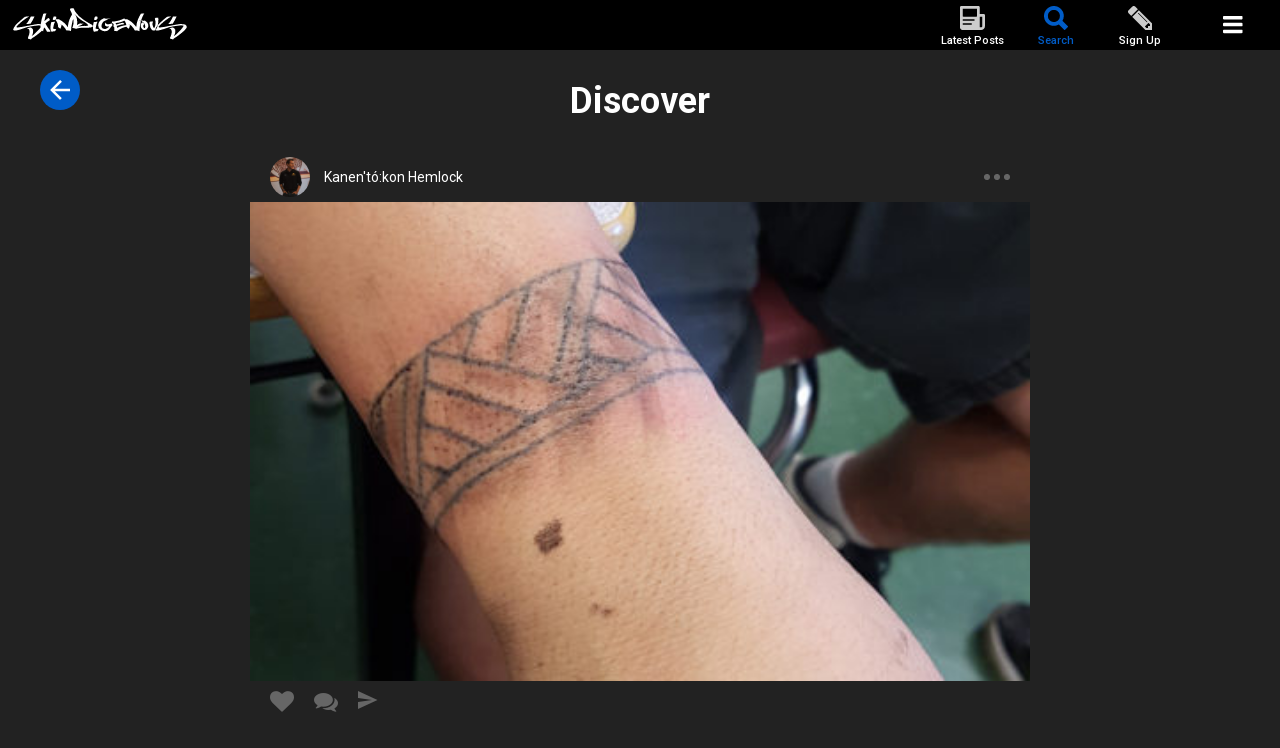

--- FILE ---
content_type: text/html; charset=UTF-8
request_url: https://app.skindigenous.tv/photo/1164/
body_size: 5780
content:
<!DOCTYPE html>
<html lang="en-US" class="no-js">
<head>
	<title> skindigenous.tv</title>
	<meta charset="UTF-8">
	<meta name="viewport" content="width=device-width">
	<meta name="format-detection" content="telephone=no">
	<link rel="profile" href="https://gmpg.org/xfn/11">
		<meta name='robots' content='max-image-preview:large' />
	<style>img:is([sizes="auto" i], [sizes^="auto," i]) { contain-intrinsic-size: 3000px 1500px }</style>
	
            <script data-no-defer="1" data-ezscrex="false" data-cfasync="false" data-pagespeed-no-defer data-cookieconsent="ignore">
                var ctPublicFunctions = {"_ajax_nonce":"54862eb38d","_rest_nonce":"a46df50649","_ajax_url":"\/wp-admin\/admin-ajax.php","_rest_url":"https:\/\/app.skindigenous.tv\/wp-json\/","data__cookies_type":"none","data__ajax_type":"rest","data__bot_detector_enabled":0,"data__frontend_data_log_enabled":1,"cookiePrefix":"","wprocket_detected":false,"host_url":"app.skindigenous.tv","text__ee_click_to_select":"Click to select the whole data","text__ee_original_email":"The complete one is","text__ee_got_it":"Got it","text__ee_blocked":"Blocked","text__ee_cannot_connect":"Cannot connect","text__ee_cannot_decode":"Can not decode email. Unknown reason","text__ee_email_decoder":"CleanTalk email decoder","text__ee_wait_for_decoding":"The magic is on the way!","text__ee_decoding_process":"Please wait a few seconds while we decode the contact data."}
            </script>
        
            <script data-no-defer="1" data-ezscrex="false" data-cfasync="false" data-pagespeed-no-defer data-cookieconsent="ignore">
                var ctPublic = {"_ajax_nonce":"54862eb38d","settings__forms__check_internal":"0","settings__forms__check_external":"0","settings__forms__force_protection":0,"settings__forms__search_test":"1","settings__data__bot_detector_enabled":0,"settings__sfw__anti_crawler":0,"blog_home":"https:\/\/app.skindigenous.tv\/","pixel__setting":"3","pixel__enabled":false,"pixel__url":"https:\/\/moderate11-v4.cleantalk.org\/pixel\/dc194ec8ade0724b2bc9618ce2abf84e.gif","data__email_check_before_post":"1","data__email_check_exist_post":0,"data__cookies_type":"none","data__key_is_ok":true,"data__visible_fields_required":true,"wl_brandname":"Anti-Spam by CleanTalk","wl_brandname_short":"CleanTalk","ct_checkjs_key":599838412,"emailEncoderPassKey":"b23ceaaec0c85614f25d29567ed116c6","bot_detector_forms_excluded":"W10=","advancedCacheExists":false,"varnishCacheExists":false,"wc_ajax_add_to_cart":false}
            </script>
        <link rel="alternate" type="application/rss+xml" title="skindigenous.tv &raquo;  Comments Feed" href="https://app.skindigenous.tv/photo/1164/feed/" />
<link rel='stylesheet' id='wp-block-library-css' href='https://app.skindigenous.tv/wp-includes/css/dist/block-library/style.min.css?ver=6.8.3' type='text/css' media='all' />
<style id='classic-theme-styles-inline-css' type='text/css'>
/*! This file is auto-generated */
.wp-block-button__link{color:#fff;background-color:#32373c;border-radius:9999px;box-shadow:none;text-decoration:none;padding:calc(.667em + 2px) calc(1.333em + 2px);font-size:1.125em}.wp-block-file__button{background:#32373c;color:#fff;text-decoration:none}
</style>
<style id='global-styles-inline-css' type='text/css'>
:root{--wp--preset--aspect-ratio--square: 1;--wp--preset--aspect-ratio--4-3: 4/3;--wp--preset--aspect-ratio--3-4: 3/4;--wp--preset--aspect-ratio--3-2: 3/2;--wp--preset--aspect-ratio--2-3: 2/3;--wp--preset--aspect-ratio--16-9: 16/9;--wp--preset--aspect-ratio--9-16: 9/16;--wp--preset--color--black: #000000;--wp--preset--color--cyan-bluish-gray: #abb8c3;--wp--preset--color--white: #ffffff;--wp--preset--color--pale-pink: #f78da7;--wp--preset--color--vivid-red: #cf2e2e;--wp--preset--color--luminous-vivid-orange: #ff6900;--wp--preset--color--luminous-vivid-amber: #fcb900;--wp--preset--color--light-green-cyan: #7bdcb5;--wp--preset--color--vivid-green-cyan: #00d084;--wp--preset--color--pale-cyan-blue: #8ed1fc;--wp--preset--color--vivid-cyan-blue: #0693e3;--wp--preset--color--vivid-purple: #9b51e0;--wp--preset--gradient--vivid-cyan-blue-to-vivid-purple: linear-gradient(135deg,rgba(6,147,227,1) 0%,rgb(155,81,224) 100%);--wp--preset--gradient--light-green-cyan-to-vivid-green-cyan: linear-gradient(135deg,rgb(122,220,180) 0%,rgb(0,208,130) 100%);--wp--preset--gradient--luminous-vivid-amber-to-luminous-vivid-orange: linear-gradient(135deg,rgba(252,185,0,1) 0%,rgba(255,105,0,1) 100%);--wp--preset--gradient--luminous-vivid-orange-to-vivid-red: linear-gradient(135deg,rgba(255,105,0,1) 0%,rgb(207,46,46) 100%);--wp--preset--gradient--very-light-gray-to-cyan-bluish-gray: linear-gradient(135deg,rgb(238,238,238) 0%,rgb(169,184,195) 100%);--wp--preset--gradient--cool-to-warm-spectrum: linear-gradient(135deg,rgb(74,234,220) 0%,rgb(151,120,209) 20%,rgb(207,42,186) 40%,rgb(238,44,130) 60%,rgb(251,105,98) 80%,rgb(254,248,76) 100%);--wp--preset--gradient--blush-light-purple: linear-gradient(135deg,rgb(255,206,236) 0%,rgb(152,150,240) 100%);--wp--preset--gradient--blush-bordeaux: linear-gradient(135deg,rgb(254,205,165) 0%,rgb(254,45,45) 50%,rgb(107,0,62) 100%);--wp--preset--gradient--luminous-dusk: linear-gradient(135deg,rgb(255,203,112) 0%,rgb(199,81,192) 50%,rgb(65,88,208) 100%);--wp--preset--gradient--pale-ocean: linear-gradient(135deg,rgb(255,245,203) 0%,rgb(182,227,212) 50%,rgb(51,167,181) 100%);--wp--preset--gradient--electric-grass: linear-gradient(135deg,rgb(202,248,128) 0%,rgb(113,206,126) 100%);--wp--preset--gradient--midnight: linear-gradient(135deg,rgb(2,3,129) 0%,rgb(40,116,252) 100%);--wp--preset--font-size--small: 13px;--wp--preset--font-size--medium: 20px;--wp--preset--font-size--large: 36px;--wp--preset--font-size--x-large: 42px;--wp--preset--spacing--20: 0.44rem;--wp--preset--spacing--30: 0.67rem;--wp--preset--spacing--40: 1rem;--wp--preset--spacing--50: 1.5rem;--wp--preset--spacing--60: 2.25rem;--wp--preset--spacing--70: 3.38rem;--wp--preset--spacing--80: 5.06rem;--wp--preset--shadow--natural: 6px 6px 9px rgba(0, 0, 0, 0.2);--wp--preset--shadow--deep: 12px 12px 50px rgba(0, 0, 0, 0.4);--wp--preset--shadow--sharp: 6px 6px 0px rgba(0, 0, 0, 0.2);--wp--preset--shadow--outlined: 6px 6px 0px -3px rgba(255, 255, 255, 1), 6px 6px rgba(0, 0, 0, 1);--wp--preset--shadow--crisp: 6px 6px 0px rgba(0, 0, 0, 1);}:where(.is-layout-flex){gap: 0.5em;}:where(.is-layout-grid){gap: 0.5em;}body .is-layout-flex{display: flex;}.is-layout-flex{flex-wrap: wrap;align-items: center;}.is-layout-flex > :is(*, div){margin: 0;}body .is-layout-grid{display: grid;}.is-layout-grid > :is(*, div){margin: 0;}:where(.wp-block-columns.is-layout-flex){gap: 2em;}:where(.wp-block-columns.is-layout-grid){gap: 2em;}:where(.wp-block-post-template.is-layout-flex){gap: 1.25em;}:where(.wp-block-post-template.is-layout-grid){gap: 1.25em;}.has-black-color{color: var(--wp--preset--color--black) !important;}.has-cyan-bluish-gray-color{color: var(--wp--preset--color--cyan-bluish-gray) !important;}.has-white-color{color: var(--wp--preset--color--white) !important;}.has-pale-pink-color{color: var(--wp--preset--color--pale-pink) !important;}.has-vivid-red-color{color: var(--wp--preset--color--vivid-red) !important;}.has-luminous-vivid-orange-color{color: var(--wp--preset--color--luminous-vivid-orange) !important;}.has-luminous-vivid-amber-color{color: var(--wp--preset--color--luminous-vivid-amber) !important;}.has-light-green-cyan-color{color: var(--wp--preset--color--light-green-cyan) !important;}.has-vivid-green-cyan-color{color: var(--wp--preset--color--vivid-green-cyan) !important;}.has-pale-cyan-blue-color{color: var(--wp--preset--color--pale-cyan-blue) !important;}.has-vivid-cyan-blue-color{color: var(--wp--preset--color--vivid-cyan-blue) !important;}.has-vivid-purple-color{color: var(--wp--preset--color--vivid-purple) !important;}.has-black-background-color{background-color: var(--wp--preset--color--black) !important;}.has-cyan-bluish-gray-background-color{background-color: var(--wp--preset--color--cyan-bluish-gray) !important;}.has-white-background-color{background-color: var(--wp--preset--color--white) !important;}.has-pale-pink-background-color{background-color: var(--wp--preset--color--pale-pink) !important;}.has-vivid-red-background-color{background-color: var(--wp--preset--color--vivid-red) !important;}.has-luminous-vivid-orange-background-color{background-color: var(--wp--preset--color--luminous-vivid-orange) !important;}.has-luminous-vivid-amber-background-color{background-color: var(--wp--preset--color--luminous-vivid-amber) !important;}.has-light-green-cyan-background-color{background-color: var(--wp--preset--color--light-green-cyan) !important;}.has-vivid-green-cyan-background-color{background-color: var(--wp--preset--color--vivid-green-cyan) !important;}.has-pale-cyan-blue-background-color{background-color: var(--wp--preset--color--pale-cyan-blue) !important;}.has-vivid-cyan-blue-background-color{background-color: var(--wp--preset--color--vivid-cyan-blue) !important;}.has-vivid-purple-background-color{background-color: var(--wp--preset--color--vivid-purple) !important;}.has-black-border-color{border-color: var(--wp--preset--color--black) !important;}.has-cyan-bluish-gray-border-color{border-color: var(--wp--preset--color--cyan-bluish-gray) !important;}.has-white-border-color{border-color: var(--wp--preset--color--white) !important;}.has-pale-pink-border-color{border-color: var(--wp--preset--color--pale-pink) !important;}.has-vivid-red-border-color{border-color: var(--wp--preset--color--vivid-red) !important;}.has-luminous-vivid-orange-border-color{border-color: var(--wp--preset--color--luminous-vivid-orange) !important;}.has-luminous-vivid-amber-border-color{border-color: var(--wp--preset--color--luminous-vivid-amber) !important;}.has-light-green-cyan-border-color{border-color: var(--wp--preset--color--light-green-cyan) !important;}.has-vivid-green-cyan-border-color{border-color: var(--wp--preset--color--vivid-green-cyan) !important;}.has-pale-cyan-blue-border-color{border-color: var(--wp--preset--color--pale-cyan-blue) !important;}.has-vivid-cyan-blue-border-color{border-color: var(--wp--preset--color--vivid-cyan-blue) !important;}.has-vivid-purple-border-color{border-color: var(--wp--preset--color--vivid-purple) !important;}.has-vivid-cyan-blue-to-vivid-purple-gradient-background{background: var(--wp--preset--gradient--vivid-cyan-blue-to-vivid-purple) !important;}.has-light-green-cyan-to-vivid-green-cyan-gradient-background{background: var(--wp--preset--gradient--light-green-cyan-to-vivid-green-cyan) !important;}.has-luminous-vivid-amber-to-luminous-vivid-orange-gradient-background{background: var(--wp--preset--gradient--luminous-vivid-amber-to-luminous-vivid-orange) !important;}.has-luminous-vivid-orange-to-vivid-red-gradient-background{background: var(--wp--preset--gradient--luminous-vivid-orange-to-vivid-red) !important;}.has-very-light-gray-to-cyan-bluish-gray-gradient-background{background: var(--wp--preset--gradient--very-light-gray-to-cyan-bluish-gray) !important;}.has-cool-to-warm-spectrum-gradient-background{background: var(--wp--preset--gradient--cool-to-warm-spectrum) !important;}.has-blush-light-purple-gradient-background{background: var(--wp--preset--gradient--blush-light-purple) !important;}.has-blush-bordeaux-gradient-background{background: var(--wp--preset--gradient--blush-bordeaux) !important;}.has-luminous-dusk-gradient-background{background: var(--wp--preset--gradient--luminous-dusk) !important;}.has-pale-ocean-gradient-background{background: var(--wp--preset--gradient--pale-ocean) !important;}.has-electric-grass-gradient-background{background: var(--wp--preset--gradient--electric-grass) !important;}.has-midnight-gradient-background{background: var(--wp--preset--gradient--midnight) !important;}.has-small-font-size{font-size: var(--wp--preset--font-size--small) !important;}.has-medium-font-size{font-size: var(--wp--preset--font-size--medium) !important;}.has-large-font-size{font-size: var(--wp--preset--font-size--large) !important;}.has-x-large-font-size{font-size: var(--wp--preset--font-size--x-large) !important;}
:where(.wp-block-post-template.is-layout-flex){gap: 1.25em;}:where(.wp-block-post-template.is-layout-grid){gap: 1.25em;}
:where(.wp-block-columns.is-layout-flex){gap: 2em;}:where(.wp-block-columns.is-layout-grid){gap: 2em;}
:root :where(.wp-block-pullquote){font-size: 1.5em;line-height: 1.6;}
</style>
<link rel='stylesheet' id='cleantalk-public-css-css' href='https://app.skindigenous.tv/wp-content/plugins/cleantalk-spam-protect/css/cleantalk-public.min.css?ver=6.67_1762173109' type='text/css' media='all' />
<link rel='stylesheet' id='cleantalk-email-decoder-css-css' href='https://app.skindigenous.tv/wp-content/plugins/cleantalk-spam-protect/css/cleantalk-email-decoder.min.css?ver=6.67_1762173109' type='text/css' media='all' />
<link rel='stylesheet' id='owl-carousel-css' href='https://app.skindigenous.tv/wp-content/themes/skindigenous2/assets/vendors/owl.carousel2.2.0/assets/owl.carousel.min.css' type='text/css' media='all' />
<link rel='stylesheet' id='fancybox-css' href='https://app.skindigenous.tv/wp-content/themes/skindigenous2/assets/vendors/fancybox3.1.20/jquery.fancybox.min.css' type='text/css' media='all' />
<link rel='stylesheet' id='font-awesome-css' href='https://app.skindigenous.tv/wp-content/themes/skindigenous2/assets/vendors/font-awesome-4.7.0/css/font-awesome.min.css' type='text/css' media='all' />
<link rel='stylesheet' id='select2-css' href='https://app.skindigenous.tv/wp-content/themes/skindigenous2/assets/vendors/select2-4.0.3/css/select2.min.css' type='text/css' media='all' />
<link rel='stylesheet' id='ionicons-css' href='https://app.skindigenous.tv/wp-content/themes/skindigenous2/assets/vendors/ionicons-2.0.1/css/ionicons.min.css' type='text/css' media='all' />
<link rel='stylesheet' id='main-css' href='https://app.skindigenous.tv/wp-content/themes/skindigenous2/assets/css/main.css?v=1569002658' type='text/css' media='all' />
<script type="text/javascript" src="https://app.skindigenous.tv/wp-content/plugins/cleantalk-spam-protect/js/apbct-public-bundle_gathering.min.js?ver=6.67_1762173109" id="apbct-public-bundle_gathering.min-js-js"></script>
<script type="text/javascript" src="https://app.skindigenous.tv/wp-content/themes/skindigenous2/assets/vendors/modernizr2.8.3/modernizr-2.8.3.min.js" id="modernizr-js"></script>
<script type="text/javascript" src="https://app.skindigenous.tv/wp-includes/js/jquery/jquery.min.js?ver=3.7.1" id="jquery-core-js"></script>
<script type="text/javascript" src="https://app.skindigenous.tv/wp-includes/js/jquery/jquery-migrate.min.js?ver=3.4.1" id="jquery-migrate-js"></script>
<script type="text/javascript" src="https://app.skindigenous.tv/wp-content/themes/skindigenous2/assets/vendors/jquery-validation1.15.0/jquery.validate.min.js" id="jquery-validation-js"></script>
<link rel="https://api.w.org/" href="https://app.skindigenous.tv/wp-json/" /><link rel="EditURI" type="application/rsd+xml" title="RSD" href="https://app.skindigenous.tv/xmlrpc.php?rsd" />
<meta name="generator" content="WordPress 6.8.3" />
<link rel="canonical" href="https://app.skindigenous.tv/photo/1164/" />
<link rel='shortlink' href='https://app.skindigenous.tv/?p=1164' />
<link rel="alternate" title="oEmbed (JSON)" type="application/json+oembed" href="https://app.skindigenous.tv/wp-json/oembed/1.0/embed?url=https%3A%2F%2Fapp.skindigenous.tv%2Fphoto%2F1164%2F" />
<link rel="alternate" title="oEmbed (XML)" type="text/xml+oembed" href="https://app.skindigenous.tv/wp-json/oembed/1.0/embed?url=https%3A%2F%2Fapp.skindigenous.tv%2Fphoto%2F1164%2F&#038;format=xml" />

		<!-- GA Google Analytics @ https://m0n.co/ga -->
		<script>
			(function(i,s,o,g,r,a,m){i['GoogleAnalyticsObject']=r;i[r]=i[r]||function(){
			(i[r].q=i[r].q||[]).push(arguments)},i[r].l=1*new Date();a=s.createElement(o),
			m=s.getElementsByTagName(o)[0];a.async=1;a.src=g;m.parentNode.insertBefore(a,m)
			})(window,document,'script','https://www.google-analytics.com/analytics.js','ga');
			ga('create', 'UA-97219836-3', 'auto');
			ga('set', 'forceSSL', true);
			ga('send', 'pageview');
		</script>

	<link href="https://fonts.googleapis.com/css?family=Roboto:100,100i,300,300i,400,400i,500,500i,700,700i,900,900i" rel="stylesheet"><style type="text/css">.recentcomments a{display:inline !important;padding:0 !important;margin:0 !important;}</style>    <script>
        var theme_url = 'https://app.skindigenous.tv/wp-content/themes/skindigenous2';
    </script>
    
    <!-- Facebook Pixel Code -->
    <script>
      !function(f,b,e,v,n,t,s)
      {if(f.fbq)return;n=f.fbq=function(){n.callMethod?
      n.callMethod.apply(n,arguments):n.queue.push(arguments)};
      if(!f._fbq)f._fbq=n;n.push=n;n.loaded=!0;n.version='2.0';
      n.queue=[];t=b.createElement(e);t.async=!0;
      t.src=v;s=b.getElementsByTagName(e)[0];
      s.parentNode.insertBefore(t,s)}(window, document,'script',
      'https://connect.facebook.net/en_US/fbevents.js');
      fbq('init', '517042875361730');
      fbq('track', 'PageView');
    </script>
    <noscript><img height="1" width="1" style="display:none"
      src="https://www.facebook.com/tr?id=517042875361730&ev=PageView&noscript=1"
    /></noscript>
    <!-- End Facebook Pixel Code -->
	
		<script>

 	function getUrlVars()
	{
    var vars = [], hash;
    var hashes = window.location.href.slice(window.location.href.indexOf('?') + 1).split('&');
    for(var i = 0; i < hashes.length; i++)
    {
        hash = hashes[i].split('=');
        vars.push(hash[0]);
        vars[hash[0]] = hash[1];
    }
    return vars;
	}
	</script>

    <!--Start: DTM header to be placed in head-->
    <!--Staging Script-->

    <script src="//assets.adobedtm.com/41b7a8e674452e42c4a9f83d28f8193e334610be/satelliteLib-7d92ac1c6840397bad9d6186e49b1298bbf5fe24.js"></script>

    <!--End: DTM header to be placed in head-->
    
</head>

<body data-rsssl=1 class="photo-template-default single single-photo postid-1164 wp-theme-skindigenous2 ios">

<header id="header" class="site-header" role="banner">
    <a href="https://app.skindigenous.tv" class="logo"></a>

    
  
    
    <div class="bar">
        <ul>
            <li class="latest "><a href="https://app.skindigenous.tv/latest-posts/" title="Latest Posts">Latest Posts</a></li>
            <li class="discover active"><a href="https://app.skindigenous.tv/search/" title="Search">Search</a></li>
            			            <li class="signup "><a href="https://app.skindigenous.tv/sign-up/" title="SIGN UP as an INDIGENOUS tattoo artist">Sign Up</a></li>
	                </ul>
    </div>
    
    <!--Copy and Paste Data Layer at bottom of head-->
    <script>
        var digitalData = digitalData || {};
        digitalData = {
            page: {
                applicationId: "1819.11216.304571",
                siteName: "Skindigenous App",
                mediaName: "Art of tattooing as practiced by Indigenous peoples around the world",
                pageUrl: "https://app.skindigenous.tv/"
            },
        };
    </script>
    <!--Copy and Paste Data Layer at bottom of head-->    

</header>

    <div class="nav-burger" id="nav-burger"></div>

    <nav id="main-nav" class="main-nav clearfix" role="navigation" aria-label="Main Menu">
        <ul class="menu main-menu clearfix">
            <li class="menu-item"><a href="https://app.skindigenous.tv/login/">Login</a><i></i></li>            
                        <li class="menu-item"><a href="https://app.skindigenous.tv/about-skindigenous/" class="js-popup">About Skindigenous</a><i></i></li>
            <li class="menu-item"><a href="http://skindigenous.tv" target="_blank">Skindigenous website</a><i></i></li>
            <li class="menu-item"><a href="http://nishmedia.tv/index_en.php" target="_blank">Nish Media</a><i></i></li>
            <li class="menu-item"><a href="https://app.skindigenous.tv/contact-us/" class="js-popup">Contact us</a><i></i></li>
            <li class="menu-item"><a href="https://app.skindigenous.tv/terms/" class="js-popup">Terms and conditions</a><i></i></li>
                                </ul>
            </nav>

<div id="content" class="site-content">
    
        <h1 class="page-title">Discover</h1>

                <div class="post" id="post-1164">
            <div class="post-header">
                <div class="author">
                    <a href="https://app.skindigenous.tv/profile/?user_id=93">
                        <img src="https://app.skindigenous.tv/wp-content/uploads/2019/12/Kanentókon-Hemlock_photo-tatoueur2-100x100.jpg" class="avatar">
                        <span class="name">Kanen'tó:kon Hemlock</span>
                    </a>
                </div>
                <a href="javascript:" class="lnk-share js-share" data-id="1164"><span></span><span></span><span></span></a>
            </div>
            <div class="thumb">
                <picture>
                    <img src="https://app.skindigenous.tv/wp-content/uploads/2019/12/Kanentokon-3-440x270.jpg">
                </picture>
            </div>

            <ul class="cta-icons clearfix">
                <li><button class="fa fa-heart js-like-post " data-id="1164"></button></li>
                <li><a href="https://app.skindigenous.tv/comments/?post_id=1164" class="fa fa-comments"></a></li>
                <li><a href="mailto:?subject=I found this on Skindigenous Tattoo App's&body=What do you think? https://app.skindigenous.tv/photo/1164/" class="ion-android-send"></a></li>
            </ul>
            <div class="likes"><span class="value">0</span> likes</div>
            <h2 class="post-title"></h2>
            <div class="post-meta">
                <div><strong>Styles</strong>: Arms</div>                <div><strong>Author</strong>: Kanen'tó:kon Hemlock</div>
                <div><strong>Indigenous ancestry</strong>: Mohawk </div>                <div><strong>Country</strong>: Canada</div>            </div>
            <div class="post-text"></div>
            
                            <a href="https://app.skindigenous.tv/comments/?post_id=1164" class="lnk-comments">Leave a comment</a>
            
        </div>


        <a href="https://app.skindigenous.tv/search/" class="btn-back"></a>
        
    


		</div><!-- .site-content -->
	</div><!-- .site-inner -->
</div><!-- .site -->

<div class="overlay"></div>

<img alt="Cleantalk Pixel" title="Cleantalk Pixel" id="apbct_pixel" style="display: none;" src="https://moderate11-v4.cleantalk.org/pixel/dc194ec8ade0724b2bc9618ce2abf84e.gif"><script type="speculationrules">
{"prefetch":[{"source":"document","where":{"and":[{"href_matches":"\/*"},{"not":{"href_matches":["\/wp-*.php","\/wp-admin\/*","\/wp-content\/uploads\/*","\/wp-content\/*","\/wp-content\/plugins\/*","\/wp-content\/themes\/skindigenous2\/*","\/*\\?(.+)"]}},{"not":{"selector_matches":"a[rel~=\"nofollow\"]"}},{"not":{"selector_matches":".no-prefetch, .no-prefetch a"}}]},"eagerness":"conservative"}]}
</script>
<script type="text/javascript" src="https://app.skindigenous.tv/wp-includes/js/jquery/ui/core.min.js?ver=1.13.3" id="jquery-ui-core-js"></script>
<script type="text/javascript" src="https://app.skindigenous.tv/wp-includes/js/jquery/ui/tabs.min.js?ver=1.13.3" id="jquery-ui-tabs-js"></script>
<script type="text/javascript" src="https://app.skindigenous.tv/wp-content/themes/skindigenous2/assets/vendors/owl.carousel2.2.0/owl.carousel.min.js" id="owl-carousel-js"></script>
<script type="text/javascript" src="https://app.skindigenous.tv/wp-content/themes/skindigenous2/assets/vendors/fancybox3.1.20/jquery.fancybox.min.js" id="fancybox-js"></script>
<script type="text/javascript" src="https://app.skindigenous.tv/wp-content/themes/skindigenous2/assets/vendors/jquery-filestyle-1.5.1/jquery-filestyle.min.js" id="filestyle-js"></script>
<script type="text/javascript" src="https://app.skindigenous.tv/wp-content/themes/skindigenous2/assets/vendors/isotope-3.0.4/isotope.pkgd.min.js" id="isotope-js"></script>
<script type="text/javascript" src="https://app.skindigenous.tv/wp-content/themes/skindigenous2/assets/vendors/jquery-matchHeight-0.6.0/jquery.matchHeight-min.js" id="match-height-js"></script>
<script type="text/javascript" src="https://app.skindigenous.tv/wp-content/themes/skindigenous2/assets/vendors/select2-4.0.3/js/select2.full.min.js" id="select2-js"></script>
<script type="text/javascript" id="main-js-extra">
/* <![CDATA[ */
var ajax = {"url":"https:\/\/app.skindigenous.tv\/wp-admin\/admin-ajax.php"};
/* ]]> */
</script>
<script type="text/javascript" src="https://app.skindigenous.tv/wp-content/themes/skindigenous2/assets/js/main.js?v=1585681029" id="main-js"></script>


	<div id="loader" style="display: none;"><div class="fancybox-loading"></div></div>

    <!--Start: DTM footer to be placed at bottom of the body-->
   <script type="text/javascript">_satellite.pageBottom();</script>
    <!--End: DTM footer to be placed at bottom of the body-->

</body>
</html>


--- FILE ---
content_type: text/css
request_url: https://app.skindigenous.tv/wp-content/themes/skindigenous2/assets/css/main.css?v=1569002658
body_size: 8154
content:
html,body,div,span,applet,object,iframe,h1,h2,h3,h4,h5,h6,p,blockquote,pre,a,abbr,acronym,address,big,cite,code,del,dfn,em,img,ins,kbd,q,s,samp,small,strike,strong,sub,sup,tt,var,b,u,i,center,dl,dt,dd,ol,ul,li,fieldset,form,label,legend,table,caption,tbody,tfoot,thead,tr,th,td,article,aside,canvas,details,embed,figure,figcaption,footer,header,hgroup,menu,nav,output,ruby,section,summary,time,mark,audio,video,button{margin:0;padding:0;border:0;font-size:100%;font:inherit;vertical-align:baseline}html{box-sizing:border-box;min-height:100%}body{min-height:100%}*,*:before,*:after{box-sizing:inherit}article,aside,details,figcaption,figure,footer,header,hgroup,menu,nav,section{display:block}table{border-collapse:collapse;border-spacing:0}img{display:block;width:100%}button{outline:none;cursor:pointer}.clearfix::after{content:"";display:table;clear:both}html.no-touch .grayscale img{filter:url("data:image/svg+xml;utf8,<svg xmlns=\'http://www.w3.org/2000/svg\'><filter id=\'grayscale\'><feColorMatrix type=\'matrix\' values=\'0.3333 0.3333 0.3333 0 0 0.3333 0.3333 0.3333 0 0 0.3333 0.3333 0.3333 0 0 0 0 0 1 0\'/></filter></svg>#grayscale");filter:gray;filter:grayscale(100%);-webkit-filter:grayscale(100%);}html.no-touch .grayscale:hover img{filter:none;-webkit-filter:grayscale(0%)}.alignnone{margin:5px 20px 20px 0}.aligncenter,div.aligncenter{display:block;margin:5px auto 5px auto}.alignright{float:right;margin:5px 0 20px 20px}.alignleft{float:left;margin:5px 20px 20px 0}a img.alignright{float:right;margin:5px 0 20px 20px}a img.alignnone{margin:5px 20px 20px 0}a img.alignleft{float:left;margin:5px 20px 20px 0}a img.aligncenter{display:block;margin-left:auto;margin-right:auto}.wp-caption{background:#fff;border:1px solid #f0f0f0;max-width:96%;padding:5px 3px 10px;text-align:center}.wp-caption.alignnone{margin:5px 20px 20px 0}.wp-caption.alignleft{margin:5px 20px 20px 0}.wp-caption.alignright{margin:5px 0 20px 20px}.wp-caption img{border:0 none;height:auto;margin:0;max-width:98.5%;padding:0;width:auto}.wp-caption p.wp-caption-text{font-size:11px;line-height:17px;margin:0;padding:0 4px 5px}.screen-reader-text{clip:rect(1px, 1px, 1px, 1px);position:absolute !important;height:1px;width:1px;overflow:hidden}.screen-reader-text:focus{background-color:#f1f1f1;border-radius:3px;box-shadow:0 0 2px 2px rgba(0, 0, 0, 0.6);clip:auto !important;color:#21759b;display:block;font-size:14px;font-size:0.875rem;font-weight:bold;height:auto;left:5px;line-height:normal;padding:15px 23px 14px;text-decoration:none;top:5px;width:auto;z-index:100000;}body{color:#fff;font-family:'Roboto', sans-serif;font-size:16px}@media (min-width:768px){body{font-size:18px}}h1,h2,h3,h4,h5,h6{margin:0;font-weight:normal}a{text-decoration:none}p{margin:0 0 24px}p:last-child{margin:0}ul{padding-left:20px}ul li:last-child{margin:0}ol li:last-child{margin:0}strong{font-weight:700}em{font-style:italic}address{font-style:normal}input[type="text"],input[type="number"],input[type="tel"],input[type="email"],input[type="date"],input[type="search"],input[type="url"],input[type="password"],textarea,select{border:1px solid #323232;padding:14px 20px;width:100%;outline:none;-webkit-appearance:none;-moz-appearance:none;appearance:none;border-radius:5px;margin:0;background:#323232;font-size:18px;color:#fff}input[type="text"].error,input[type="number"].error,input[type="tel"].error,input[type="email"].error,input[type="date"].error,input[type="search"].error,input[type="url"].error,input[type="password"].error,textarea.error,select.error{border:1px solid #f2c94c}textarea{display:block;font-family:'Roboto', sans-serif}input[type="submit"]{outline:none;display:block;border-radius:5px;text-align:center;border:none;padding:0;font-size:18px;font-family:'Roboto', sans-serif;height:50px;line-height:50px;font-weight:700}input:disabled{opacity:0.5}.asterisk{color:#f2c94c}input[type="checkbox"]{display:none}input[type="checkbox"] + span{display:inline-block;width:35px;height:35px;margin:0 0 0 24px;cursor:pointer;position:relative;background:#323232;border-radius:5px;vertical-align:middle}input[type="checkbox"]:checked + span:after{display:block;content:"\f00c";font-family:FontAwesome, sans-serif;color:#fff;font-style:normal;position:absolute;left:0;top:0;width:35px;height:35px;text-align:center;line-height:35px}.form-wrap{padding:0 0 30px;margin:0 auto;max-width:360px}@media (min-width:1025px){.form-wrap{max-width:770px;padding-top:10px}}.form-wrap .form-title{display:none;text-align:center;font-size:36px;font-weight:700}@media (min-width:768px){.form-wrap .form-title{display:block;margin-bottom:35px}}.form-wrap .field-wrap{position:relative;margin-bottom:20px}@media (min-width:768px){.form-wrap .field-wrap{margin-bottom:25px}}.form-wrap .field-wrap label.error{position:absolute;bottom:100%;right:0;width:50%;color:#f2c94c;text-align:right;margin-bottom:-16px}.form-wrap label{display:block;font-size:14px;color:#666;text-align:left;margin-bottom:6px}.form-wrap textarea{height:210px}.form-wrap button{width:100%;margin-top:40px}.form-wrap .field-block{background:#323232;border-radius:5px;padding:15px 20px}.form-wrap .field-block .avatar{margin:0 0 15px}.form-wrap .cb-label{border-bottom:1px solid #222;padding:15px 20px;font-size:16px;color:#fff}.form-wrap .cb-label input[type="checkbox"] + span{float:right;background:#4d4d4d;width:20px;height:20px}.form-wrap .cb-label input[type="checkbox"]:checked + span{background:#fff}.form-wrap .cb-label input[type="checkbox"]:checked + span:after{color:#323232;width:20px;height:20px;line-height:20px}.form-wrap .block-terms{text-align:center;font-size:18px;color:#ccc;margin-top:20px}.form-wrap .block-terms a{color:#005cc8}.form-wrap .block-terms span{display:block}.btn{display:block;font-size:18px;font-family:'Roboto', sans-serif;height:50px;line-height:50px;font-weight:700;margin:0 auto;background:#005cc8;color:#fff;border-radius:5px;text-align:center;width:100%}.btn.btn-transparent{background:transparent;font-weight:normal}.btn-sign-up{line-height:1.5;padding:15px;height:auto}.btn-sign-up .icon{margin-right:10px;width:15px;display:inline-block}table{width:100%;max-width:100%}table th,table td{vertical-align:top}table thead th{vertical-align:bottom}.overlay{position:fixed;left:0;top:0;right:0;bottom:0;background:rgba(0, 0, 0, 0.7);z-index:13000;visibility:hidden;opacity:0;-webkit-transition-duration:400ms;transition-duration:400ms;will-change:opacity;contain:strict}.overlay.overlay-in{visibility:visible;opacity:1}.actions-modal{z-index:13500;width:100%;display:none;max-height:100%}@media (max-width:1024px){.actions-modal{position:fixed;left:0;bottom:0;-webkit-transform:translate3d(0, 100%, 0);transform:translate3d(0, 100%, 0);contain:content;-webkit-overflow-scrolling:touch;-webkit-transition-property:-webkit-transform;transition-property:-webkit-transform;transition-property:transform;transition-property:transform, -webkit-transform;-webkit-transition-duration:300ms;transition-duration:300ms;overflow:auto}}@media (min-width:1025px){.actions-modal{position:absolute;top:50px;right:0;margin-right:-127px;width:280px;overflow:visible}.actions-modal:before{content:"";display:block;border:solid transparent;border-width:20px 12px;border-bottom-color:#fff;position:absolute;top:-40px;left:50%;transform:translateX(-50%)}}@media (max-width:1024px){.actions-modal.modal-in{-webkit-transform:translate3d(0, 0, 0);transform:translate3d(0, 0, 0)}}.actions-modal.modal-out{z-index:13499}@media (max-width:1024px){.actions-modal.modal-out{-webkit-transform:translate3d(0, 100%, 0);transform:translate3d(0, 100%, 0)}}.actions-group{overflow:hidden}@media (max-width:1024px){.actions-group{margin:0 20px 30px;-webkit-transform:translate3d(0, 0, 0);transform:translate3d(0, 0, 0);border-radius:13px}}@media (min-width:1025px){.actions-group:first-child{border-radius:13px 13px 0 0}.actions-group:last-child{border-radius:0 0 13px 13px}}.actions-button{height:57px;line-height:57px;font-size:20px;color:#005cc8;white-space:normal;text-overflow:ellipsis;-webkit-box-pack:center;-webkit-justify-content:center;-ms-flex-pack:center;justify-content:center;text-align:center;overflow:hidden;background:rgba(255, 255, 255, 0.95);width:100%;font-weight:500;margin:0;-webkit-box-sizing:border-box;box-sizing:border-box;display:block;position:relative;cursor:pointer;display:-webkit-box;display:-webkit-flex;display:-ms-flexbox;display:flex}.actions-button:after{content:'';position:absolute;background-color:rgba(0, 0, 0, 0.2);display:block;z-index:15;top:auto;right:auto;bottom:0;left:0;height:1px;width:100%;-webkit-transform-origin:50% 100%;transform-origin:50% 100%}.actions-button a{color:#005cc8}.actions-button.color-red a{color:#ff3b30}.nav-bar{height:50px;background:#000;position:fixed;bottom:0;left:0;right:0}.nav-bar .skip{display:inline-block;position:absolute;top:0;left:50%;transform:translateX(-50%);line-height:50px;color:#fff;font-size:18px;font-weight:500}.nav-bar .next{display:inline-block;position:absolute;top:0;right:0;height:50px;width:50px;background:url("../images/arrow-right.svg") no-repeat center}.close-bar{height:50px;line-height:50px;text-align:right;background:#222}@media (min-width:768px){.close-bar{height:60px;line-height:60px}}.close-bar a{display:inline-block;color:#eee;font-size:18px;font-weight:500}.btn-back{display:block;background:url("../images/arrow-left.svg") no-repeat center;height:50px;width:50px;position:fixed;top:0;left:5px;z-index:30000}#loader{position:fixed;left:0;top:0;width:100%;height:100%;background:rgba(0, 0, 0, 0.6);z-index:200000}body{min-width:320px;padding:0;background:#222 no-repeat}.site-content{padding:40px 20px 0;height:100%;max-width:430px;margin:0 auto}@media (max-height:500px) and (orientation:landscape){.site-content{max-width:none;padding-top:0}}@media (min-width:768px){.site-content{padding:120px 20px}}.site-content .page-title{text-align:center;font-size:36px;font-weight:700}@media (max-width:767px){.site-content .page-title{position:fixed;top:0;left:60px;right:60px;z-index:20000;line-height:50px;font-size:18px}}@media (min-width:768px){.site-content .page-title{margin-bottom:30px}}@media (min-width:768px){.site-content .btn-back{border-radius:100%;background-color:#005cc7;width:40px;height:40px;top:70px;left:40px}}.container{margin:0 auto;padding:0 20px}.container::after{content:"";display:table;clear:both}@media (min-width:768px){.page-template-template-login .site-content .btn-back{top:40px}}.site-header{position:fixed;top:0;left:0;right:0;height:50px;background:#000;z-index:10000}.site-header .logo{display:inline-block;height:50px;width:200px;background:url("../images/logo.svg") no-repeat center;background-size:178px auto}@media (min-width:768px){.site-header .logo{background-size:190px auto}}.site-header .page-title{text-align:center;font-size:18px;font-weight:700;line-height:50px}.site-header .bar{padding:10px 0 5px}@media (max-width:767px){.site-header .bar{position:fixed;bottom:0;left:0;right:0;background:#fff;text-align:center}}@media (min-width:768px){.site-header .bar{float:right;padding:6px 100px 0 0}}.site-header .bar ul{display:inline-block;padding:0;margin:0;list-style-type:none}.site-header .bar ul li{display:inline-block}.site-header .bar ul li a{display:block;height:41px;color:#333;font-weight:500;font-size:11px;text-align:center;padding-top:28px;background:no-repeat center top;background-size:auto 24px;width:70px}@media (min-width:360px){.site-header .bar ul li a{width:86px}}@media (min-width:768px){.site-header .bar ul li a{color:#fff;width:80px}}.site-header .bar ul li.active a,.site-header .bar ul li:hover a{color:#005cc7}.site-header .bar ul li.latest a{background-image:url("../images/icon-latest.svg")}@media (min-width:768px){.site-header .bar ul li.latest a{background-image:url("../images/icon-latest-grey.svg")}}.site-header .bar ul li.latest.active a,.site-header .bar ul li.latest:hover a{background-image:url("../images/icon-latest-blue.svg")}.site-header .bar ul li.discover a{background-image:url("../images/icon-discover.svg")}@media (min-width:768px){.site-header .bar ul li.discover a{background-image:url("../images/icon-discover-grey.svg")}}.site-header .bar ul li.discover.active a,.site-header .bar ul li.discover:hover a{background-image:url("../images/icon-discover-blue.svg")}.site-header .bar ul li.picture a{background-image:url("../images/icon-picture.svg")}@media (min-width:768px){.site-header .bar ul li.picture a{background-image:url("../images/icon-picture-grey.svg")}}.site-header .bar ul li.picture.active a,.site-header .bar ul li.picture:hover a{background-image:url("../images/icon-picture-blue.svg")}.site-header .bar ul li.profile a{background-image:url("../images/icon-profile.svg")}@media (min-width:768px){.site-header .bar ul li.profile a{background-image:url("../images/icon-profile-grey.svg")}}.site-header .bar ul li.profile.active a,.site-header .bar ul li.profile:hover a{background-image:url("../images/icon-profile-blue.svg")}.site-header .bar ul li.signup a{background-image:url("../images/icon-edit-dark-grey.svg")}@media (min-width:768px){.site-header .bar ul li.signup a{background-image:url("../images/icon-edit-grey.svg")}}.site-header .bar ul li.signup.active a,.site-header .bar ul li.signup:hover a{background-image:url("../images/icon-edit-blue.svg")}.menu_signup{background-color:#005cc8}.menu_signup a{text-align:center;line-height:1.3 !important}.menu_signup a img{width:18px;height:auto;display:inline-block;margin-right:6px}.main-nav{background:#000;position:fixed;z-index:70000;visibility:hidden;opacity:0;-webkit-transition-duration:400ms;transition-duration:400ms}@media (max-width:767px){.main-nav{left:0;top:0;right:0;bottom:0}}@media (min-width:768px){.main-nav{top:80px;right:15px;width:440px;padding:20px}.main-nav:before{content:"";display:block;border:solid transparent;border-width:24px 12px;border-bottom-color:#000;position:absolute;top:-48px;right:20px}}.main-nav .main-menu{margin:0;padding:0;list-style-type:none}@media (max-width:767px){.main-nav .main-menu{position:absolute;top:50%;left:20px;right:20px;transform:translateY(-50%)}}.main-nav .main-menu > .menu-item{margin:0;padding:0;border-bottom:1px solid #444;}.main-nav .main-menu > .menu-item > a{display:block;color:#666;padding:15px 30px;line-height:1.3;font-size:16px;font-weight:500;outline:none;color:#fff}.main-nav .main-menu > .menu-item > .sub-menu{margin:0;padding:0;list-style-type:none}.main-nav .main-menu > .menu-item > .sub-menu > .menu-item{margin:0;padding:0}.main-nav.nav-in{visibility:visible;opacity:1}.mobile-nav .mobile-menu{margin:0;padding:0;list-style-type:none}.mobile-nav .mobile-menu > .menu-item{margin:0;padding:0}.mobile-nav .mobile-menu > .menu-item > .sub-menu{margin:0;padding:0;list-style-type:none}.mobile-nav .mobile-menu > .menu-item > .sub-menu > .menu-item{margin:0;padding:0}.nav-burger{width:50px;height:50px;background:url("../images/icon-bars.svg") no-repeat center;background-size:20px auto;position:fixed;top:0;right:5px;z-index:80000}@media (min-width:768px){.nav-burger{width:85px}}.nav-burger.close{background-image:url("../images/icon-close.svg")}.nav-overlay{visibility:hidden;position:absolute;left:0;top:0;right:0;bottom:0;opacity:0;background:#fff;z-index:800;-webkit-transition:opacity 0.3s;-moz-transition:opacity 0.3s;-ms-transition:opacity 0.3s;-o-transition:opacity 0.3s;transition:opacity 0.3s}.nav-overlay.show{opacity:1;visibility:visible}.comments ul{list-style-type:none}.section-comment-form .comment-form .form-group label{display:block;padding:0;margin:0}.section-comment-form .comment-form .btn{margin:0;border:none;padding:0}.section-comments-list{padding:0}.section-comments-list .comments-list{padding:0;margin:0;list-style-type:none}.section-comments-list .comments-list .comment{margin:0}.section-comments-list .comments-list .comment:last-of-type{margin-bottom:0}.section-comments-list .comments-list .comment .avatar{border-radius:100%}.section-comments-list .comments-list .comment .comment-wrap{margin:0}.section-comments-list .comments-list .comment .comment-wrap .comment-header{margin:0}.section-comments-list .comments-list .comment .comment-wrap .comment-header .comment-author{margin:0}body.single .site-header .logo{display:none}@media (min-width:768px){body.single .site-header .logo{display:inline-block}}body.single .site-content{padding-top:50px;padding-bottom:60px}@media (min-width:768px){body.single .site-content{padding-top:80px}}@media (min-width:1280px){body.single .site-content{max-width:780px}}body.single .post{margin-bottom:40px;position:relative}body.single .post .post-header{height:50px;padding:5px 0}body.single .post .post-header .author{float:left}body.single .post .post-header .author .avatar{vertical-align:middle;display:inline-block;border-radius:100%;margin-right:10px;width:40px}body.single .post .post-header .author .name{font-size:14px;color:#fff}body.single .post .post-header .lnk-share{float:right;text-align:center;padding:17px 0}body.single .post .post-header .lnk-share span{display:block;width:6px;height:6px;background:#666;border-radius:100%;float:left;margin-right:4px}body.single .post .post-header .lnk-share span:last-of-type{margin-right:0}body.single .post .post-header .lnk-share:hover span{background:#fff}body.single .post .thumb{position:relative;display:block;margin:0 -20px}body.single .post .thumb .placeholder{position:absolute;top:50%;transform:translatey(-50%);width:100%;padding:20px;text-align:center;font-weight:500;font-size:24px}body.single .post .cta-icons{list-style-type:none;margin:0 0 10px;padding:5px 0}body.single .post .cta-icons li{display:block;float:left;margin-right:20px}body.single .post .cta-icons a,body.single .post .cta-icons button{color:#666;font-size:24px;line-height:30px;background:transparent}body.single .post .cta-icons a.liked,body.single .post .cta-icons button.liked{color:#fff}body.single .post .likes{margin-bottom:10px}body.single .post .post-title{line-height:24px;font-size:18px;margin-bottom:5px}body.single .post .post-meta{font-size:14px;line-height:24px;color:#ccc;margin-bottom:10px}body.single .post .post-text{color:#ccc;font-size:14px;line-height:24px}body.single .post .comments{border-top:1px solid #333;margin-top:30px}body.single .post .comments .comment{border-bottom:1px solid #333;padding:25px 0}body.single .post .comments .comment .avatar{float:left;border-radius:100%;width:40px}body.single .post .comments .comment .text{margin-left:60px;color:#ccc;font-size:14px;line-height:24px}body.single .post .comments .comment .text .name{font-weight:700;color:#fff}body.single .post .lnk-comments{display:block;color:#666;margin-top:20px;line-height:24px;font-size:14px}body.single .post .post-date{margin-top:12px;color:#ccc;font-size:14px}body.page-template-template-home{background:#222 url("../images/onboarding-bg-mobile.jpg") no-repeat center;background-size:100% auto}@media (min-width:768px){body.page-template-template-home{background-image:url("../images/onboarding-bg-tablet.jpg")}}@media (min-width:1025px){body.page-template-template-home{background-image:url("../images/onboarding-bg-desktop.jpg")}}body.page-template-template-home .site-header{display:none}body.page-template-template-home .nav-burger{display:none}body.page-template-template-home .site-content{height:100%;padding-bottom:50px}body.page-template-template-home .logo{display:block;width:90%;max-width:320px;margin:10px auto 0}@media (min-width:768px){body.page-template-template-home .logo{margin-top:0}}body.page-template-template-home .logo img{width:100%}body.page-template-template-home .owl-carousel,body.page-template-template-home .no-owl-carousel{text-align:center;position:absolute;top:110px;left:0;right:0;max-width:700px;margin:0 auto}@media (max-height:500px) and (orientation:landscape){body.page-template-template-home .owl-carousel,body.page-template-template-home .no-owl-carousel{position:static;transform:none}}@media (min-width:768px){body.page-template-template-home .owl-carousel,body.page-template-template-home .no-owl-carousel{top:calc(50% + 50px);left:0;right:0;transform:translateY(-50%)}}@media (min-width:1025px){body.page-template-template-home .owl-carousel,body.page-template-template-home .no-owl-carousel{xtop:130px}}body.page-template-template-home .owl-carousel .item-container,body.page-template-template-home .no-owl-carousel .item-container{padding:0 20px}body.page-template-template-home .owl-carousel .icons,body.page-template-template-home .no-owl-carousel .icons{height:50px;background:no-repeat center;margin-bottom:40px;background-size:auto 100px}@media (max-height:500px) and (orientation:landscape){body.page-template-template-home .owl-carousel .icons,body.page-template-template-home .no-owl-carousel .icons{height:40px;background-size:auto 100px;margin-bottom:0}}@media (min-width:768px){body.page-template-template-home .owl-carousel .icons,body.page-template-template-home .no-owl-carousel .icons{margin-bottom:10px}}@media (min-width:1025px){body.page-template-template-home .owl-carousel .icons,body.page-template-template-home .no-owl-carousel .icons{margin-bottom:10px}}body.page-template-template-home .owl-carousel h1,body.page-template-template-home .no-owl-carousel h1{font-weight:500;font-size:24px;line-height:28px;margin-bottom:10px}@media (min-width:768px){body.page-template-template-home .owl-carousel h1,body.page-template-template-home .no-owl-carousel h1{font-size:36px;line-height:inherit}}body.page-template-template-home .owl-carousel .owl-dots,body.page-template-template-home .no-owl-carousel .owl-dots{position:absolute;bottom:-70px;left:50%;transform:translateX(-50%);display:block}@media (max-height:500px) and (orientation:landscape){body.page-template-template-home .owl-carousel .owl-dots,body.page-template-template-home .no-owl-carousel .owl-dots{bottom:65px}}@media (min-width:768px){body.page-template-template-home .owl-carousel .owl-dots,body.page-template-template-home .no-owl-carousel .owl-dots{bottom:-130px}}body.page-template-template-home .owl-carousel .owl-dots .owl-dot,body.page-template-template-home .no-owl-carousel .owl-dots .owl-dot{float:left;width:13px;height:13px;border-radius:100%;background:rgba(255, 255, 255, 0.3);margin-right:15px}body.page-template-template-home .owl-carousel .owl-dots .owl-dot:last-of-type,body.page-template-template-home .no-owl-carousel .owl-dots .owl-dot:last-of-type{margin-right:0}body.page-template-template-home .owl-carousel .owl-dots .owl-dot.active,body.page-template-template-home .no-owl-carousel .owl-dots .owl-dot.active{background:rgba(255, 255, 255, 1)}.bouton{margin:48px 0}.btn-skip{width:200px !important}#xcarousel > div.item-container > p{line-height:1.5 !important}body.page-template-template-home .site-content{padding:10px 20px}body.page-template-template-tagline{background:#222 url("../images/tagline-bg-mobile.jpg") no-repeat center;background-size:100% auto}@media (min-width:768px){body.page-template-template-tagline{background-image:url("../images/tagline-bg-tablet.jpg")}}@media (min-width:1025px){body.page-template-template-tagline{background-image:url("../images/tagline-bg-desktop.jpg")}}body.page-template-template-tagline .site-header{display:none}body.page-template-template-tagline .nav-burger{display:none}body.page-template-template-tagline .site-content{height:100%;padding-bottom:50px}body.page-template-template-tagline .logo{display:block;width:90%;max-width:320px;margin:10px auto 0}@media (min-width:768px){body.page-template-template-tagline .logo{margin-top:0}}body.page-template-template-tagline .logo img{width:100%}body.page-template-template-tagline .text{text-align:center;position:absolute;top:50%;left:0;right:0;transform:translateY(-50%)}@media (max-height:600px) and (orientation:landscape){body.page-template-template-tagline .text{position:static;transform:none}}@media (min-width:768px){body.page-template-template-tagline .text{top:55%}}@media (min-width:1025px){body.page-template-template-tagline .text{top:55%}}body.page-template-template-tagline .text h1{font-weight:bold;font-size:36px;text-align:center;text-shadow:0 2px 50px rgba(0, 0, 0, 0.6);margin-bottom:10px}@media (min-width:768px){body.page-template-template-tagline .text h1{font-size:48px}}body.page-template-template-tagline .cta{margin:60px auto 0;text-align:center;width:100%;max-width:400px;padding:0 20px}@media (max-height:600px) and (orientation:landscape){body.page-template-template-tagline .cta{position:static;transform:none;margin:10px auto 0}}@media (min-width:768px){body.page-template-template-tagline .cta{bottom:32%}}@media (min-width:1025px){body.page-template-template-tagline .cta{bottom:30%}}body.page-template-template-tagline .cta .btn-login{background:transparent;font-weight:normal;margin-top:20px}body.page-template-template-login{background:#222 url("../images/onboarding-bg-mobile.jpg") no-repeat center;background-size:100% auto;height:100%}@media (min-width:768px){body.page-template-template-login{background-image:url("../images/onboarding-bg-tablet.jpg")}}@media (min-width:1025px){body.page-template-template-login{background-image:url("../images/onboarding-bg-desktop.jpg")}}body.page-template-template-login .popup-header{height:50px;line-height:50px;background:#000;text-align:center;font-size:18px;font-weight:700;padding:0 60px}body.page-template-template-login .site-header{display:none}body.page-template-template-login .nav-burger{display:none}body.page-template-template-login .site-content{height:100%;padding-top:40px;padding-bottom:50px}@media (max-height:600px){body.page-template-template-login .site-content{min-height:600px;position:relative}}body.page-template-template-login .logo{display:block;width:90%;max-width:320px;margin:10px auto 0}body.page-template-template-login .logo img{width:100%}body.page-template-template-login .form-wrap{text-align:center;position:absolute;top:55%;left:50%;transform:translate(-50%, -50%);width:100%;max-width:400px;padding:0 20px}body.page-template-template-login .form-wrap .field-wrap{position:relative;margin-bottom:20px}body.page-template-template-login .form-wrap .field-wrap label.error{position:absolute;bottom:100%;right:0;width:50%;color:#f2c94c;text-align:right;margin-bottom:-16px}body.page-template-template-login .form-wrap label{display:block;font-size:14px;color:#ccc;text-align:left}body.page-template-template-login .form-wrap button{width:100%;margin-top:40px;margin-bottom:20px;border:none}body.page-template-template-login .cta{position:absolute;bottom:11%;left:20px;right:20px;text-align:center}body.page-template-template-login .cta .btn-transparent{margin-top:20px}body.page-template-template-forgot-password{background:#222 url("../images/onboarding-bg-mobile.jpg") no-repeat center;background-size:100% auto}@media (min-width:768px){body.page-template-template-forgot-password{background-image:url("../images/onboarding-bg-tablet.jpg")}}@media (min-width:1025px){body.page-template-template-forgot-password{background-image:url("../images/onboarding-bg-desktop.jpg")}}body.page-template-template-forgot-password .site-header{display:none}body.page-template-template-forgot-password .nav-burger{display:none}body.page-template-template-forgot-password .site-content{height:100%;padding-bottom:50px}body.page-template-template-forgot-password .logo{display:block;width:90%;max-width:320px;margin:10px auto 0}body.page-template-template-forgot-password .logo img{width:100%}body.page-template-template-forgot-password .form-wrap{text-align:center;position:absolute;top:55%;left:50%;transform:translate(-50%, -50%);width:100%;max-width:400px;padding:0 20px}body.page-template-template-forgot-password .form-wrap .field-wrap{position:relative;margin-bottom:20px}body.page-template-template-forgot-password .form-wrap .field-wrap label.error{position:absolute;bottom:100%;right:0;width:50%;color:#f2c94c;text-align:right;margin-bottom:-16px}body.page-template-template-forgot-password .form-wrap label{display:block;font-size:14px;color:#ccc;text-align:left}body.page-template-template-forgot-password .form-wrap button{width:100%;margin-top:40px;margin-bottom:20px}body.page-template-template-forgot-password .cta{position:absolute;bottom:90px;left:40px;right:40px;text-align:center}body.page-template-template-forgot-password .cta .btn-transparent{margin-top:20px}body.page-template-template-reset-password{background:#222 url("../images/onboarding-bg-mobile.jpg") no-repeat center;background-size:100% auto}@media (min-width:768px){body.page-template-template-reset-password{background-image:url("../images/onboarding-bg-tablet.jpg")}}@media (min-width:1025px){body.page-template-template-reset-password{background-image:url("../images/onboarding-bg-desktop.jpg")}}body.page-template-template-reset-password .site-header{display:none}body.page-template-template-reset-password .nav-burger{display:none}body.page-template-template-reset-password .site-content{height:100%;padding-bottom:50px}body.page-template-template-reset-password .logo{display:block;width:90%;max-width:320px;margin:10px auto 0}body.page-template-template-reset-password .logo img{width:100%}body.page-template-template-reset-password .form-wrap{text-align:center;position:absolute;top:55%;left:50%;transform:translate(-50%, -50%);width:100%;max-width:400px;padding:0 20px}body.page-template-template-reset-password .form-wrap .field-wrap{position:relative;margin-bottom:20px}body.page-template-template-reset-password .form-wrap .field-wrap label.error{position:absolute;bottom:100%;right:0;width:50%;color:#f2c94c;text-align:right;margin-bottom:-16px}body.page-template-template-reset-password .form-wrap label{display:block;font-size:14px;color:#ccc;text-align:left}body.page-template-template-reset-password .form-wrap button{width:100%;margin-top:40px;margin-bottom:20px}body.page-template-template-reset-password .cta{position:absolute;bottom:90px;left:40px;right:40px;text-align:center}body.page-template-template-reset-password .cta .btn-transparent{margin-top:20px}body.page-template-template-sign-up{background:#222}@media (min-width:1025px){body.page-template-template-sign-up .site-header{background:transparent}}body.page-template-template-sign-up .site-header .logo{display:none}@media (min-width:768px){body.page-template-template-sign-up .site-header .logo{display:block}}body.page-template-template-sign-up .site-header .bar,body.page-template-template-sign-up .site-header .nav-burger,body.page-template-template-sign-up .site-header .main-nav{display:none}body.page-template-template-sign-up .nav-burger{display:none}body.page-template-template-sign-up .site-content{height:100%;padding-top:80px}body.page-template-template-sign-up .form-wrap{padding:0 0 30px;margin:0 auto;max-width:360px}@media (min-width:1025px){body.page-template-template-sign-up .form-wrap{max-width:770px;padding-top:10px}}body.page-template-template-sign-up .form-wrap .form-title{display:none;text-align:center;font-size:36px;font-weight:700}@media (min-width:768px){body.page-template-template-sign-up .form-wrap .form-title{display:block;margin-bottom:35px}}body.page-template-template-sign-up .form-wrap .field-wrap{position:relative;margin-bottom:20px}@media (min-width:768px){body.page-template-template-sign-up .form-wrap .field-wrap{margin-bottom:25px}}body.page-template-template-sign-up .form-wrap .field-wrap label.error{position:absolute;bottom:100%;right:0;width:50%;color:#f2c94c;text-align:right;margin-bottom:-16px}body.page-template-template-sign-up .form-wrap label{display:block;font-size:14px;color:#666;text-align:left}body.page-template-template-sign-up .form-wrap label .label{display:block}body.page-template-template-sign-up .form-wrap .checkbox-wrap{display:block;color:#fff;padding:10px 20px;font-size:18px}body.page-template-template-sign-up .form-wrap textarea{height:210px}body.page-template-template-sign-up .form-wrap button{width:100%;margin-top:40px;margin-bottom:30px}body.page-template-template-sign-up-confirmation{background:url("../images/confirmation-bg-mobile.jpg") no-repeat center;background-size:cover}@media (min-width:768px){body.page-template-template-sign-up-confirmation{background-image:url("../images/confirmation-bg-tablet.jpg")}}@media (min-width:1025px){body.page-template-template-sign-up-confirmation{background-image:url("../images/confirmation-bg-desktop.jpg")}}body.page-template-template-sign-up-confirmation .site-header{display:none}body.page-template-template-sign-up-confirmation .nav-burger{display:none}body.page-template-template-sign-up-confirmation .site-content{height:100%}body.page-template-template-sign-up-confirmation .site-footer{display:none}body.page-template-template-sign-up-confirmation .logo{display:block;width:90%;max-width:320px;margin:10px auto 0}@media (min-width:768px){body.page-template-template-sign-up-confirmation .logo{margin-top:0}}body.page-template-template-sign-up-confirmation .logo img{width:100%}body.page-template-template-sign-up-confirmation .text{position:absolute;top:46%;left:0;right:0;transform:translateY(-50%);text-align:center;font-size:16px;line-height:normal;padding:0 20px}@media (min-width:768px){body.page-template-template-sign-up-confirmation .text{top:47%}}@media (min-width:1025px){body.page-template-template-sign-up-confirmation .text{top:48%}}body.page-template-template-sign-up-confirmation .text .text-wrap{margin:0 auto;padding:0 30px}@media (min-width:768px){body.page-template-template-sign-up-confirmation .text .text-wrap{max-width:600px}}body.page-template-template-sign-up-confirmation .text .text-wrap h1{font-size:36px;font-weight:700;text-shadow:0 2px 50px rgba(0, 0, 0, 0.6);margin-bottom:10px}@media (min-width:768px){body.page-template-template-sign-up-confirmation .text .text-wrap h1{font-size:48px}}body.page-template-template-sign-up-confirmation .btn{position:absolute;bottom:21%;left:50%;transform:translateX(-50%);width:100%;max-width:300px}@media (min-width:768px){body.page-template-template-sign-up-confirmation .btn{bottom:32%;max-width:360px}}body.page-template-template-sign-up-confirmation .logos{position:absolute;bottom:26px;left:50%;transform:translateX(-50%);text-align:center;width:100%}@media (min-width:768px){body.page-template-template-sign-up-confirmation .logos{bottom:76px}}body.page-template-template-sign-up-confirmation .logos .logo-cmf{display:inline-block;width:200px;height:58px;background:url("../images/logo-cmf.png") no-repeat center bottom 4px;background-size:contain;margin-right:14px}@media (min-width:360px){body.page-template-template-sign-up-confirmation .logos .logo-cmf{width:250px;height:66px}}body.page-template-template-sign-up-confirmation .logos .logo-aptn{display:inline-block;width:46px;height:58px;background:url("../images/logo-aptn.png") no-repeat center bottom;background-size:contain;margin-left:14px}@media (min-width:360px){body.page-template-template-sign-up-confirmation .logos .logo-aptn{width:58px;height:66px}}@media (min-width:768px){body.page-template-template-terms .site-header{background:transparent}}body.page-template-template-terms .site-header .logo{display:none}@media (min-width:768px){body.page-template-template-terms .site-header .logo{display:block}}@media (min-width:768px){body.page-template-template-terms .site-header .page-title{display:none}}body.page-template-template-terms .site-header .nav-burger{display:none}body.page-template-template-terms .site-header .bar{display:none}@media (min-width:768px){body.page-template-template-terms .site-header .btn-back{display:none}}body.page-template-template-terms .site-content{font-size:18px;line-height:24px}@media (min-width:768px){body.page-template-template-terms .site-content{padding-left:40px;padding-right:40px;padding-top:90px}}@media (min-width:1025px){body.page-template-template-terms .site-content{max-width:860px;margin:0 auto}}body.page-template-template-terms .site-content .content-title{font-size:18px;line-height:24px;margin-bottom:20px}@media (min-width:768px){body.page-template-template-terms .site-content .content-title{text-align:center;font-size:36px;font-weight:700;margin-bottom:40px}}.popup-container .popup-content h2{font-size:20px;margin:0 0 1em 0;text-transform:uppercase}.popup-container .popup-content p{font-size:18px;line-height:1.3;margin:0 0 1em 0}.popup-container .popup-content ul,.popup-container .popup-content ol{margin:0;padding:0 0 0 30px}.popup-container .popup-content li{font-size:18px;line-height:1.3;margin:0 0 1em 0}body.page-template-template-welcome{background:url("../images/home-bg-mobile.jpg") no-repeat center;background-size:cover}body.page-template-template-welcome .site-header{display:none}body.page-template-template-welcome .nav-burger{display:none}body.page-template-template-welcome .site-content{height:100%}body.page-template-template-welcome .site-footer{display:none}body.page-template-template-welcome .logo{display:block;width:90%;max-width:320px;margin:10px auto 0}@media (min-width:768px){body.page-template-template-welcome .logo{margin-top:0}}body.page-template-template-welcome .logo img{width:100%}body.page-template-template-welcome .text{position:absolute;top:46%;left:0;right:0;transform:translateY(-50%);text-align:center;font-size:16px;line-height:normal;padding:0 20px}@media (max-height:500px) and (orientation:landscape){body.page-template-template-welcome .text{position:static;transform:none}}@media (min-width:768px){body.page-template-template-welcome .text{top:47%}}@media (min-width:1025px){body.page-template-template-welcome .text{top:48%}}body.page-template-template-welcome .text .text-wrap h1{font-size:36px;font-weight:700;text-shadow:0 2px 50px rgba(0, 0, 0, 0.6);margin-bottom:10px}@media (min-width:768px){body.page-template-template-welcome .text .text-wrap h1{font-size:48px}}body.page-template-template-welcome .btn{position:absolute;bottom:21%;left:50%;transform:translateX(-50%);width:100%;max-width:300px}@media (max-height:500px) and (orientation:landscape){body.page-template-template-welcome .btn{position:static;transform:none;margin-top:20px}}@media (min-width:768px){body.page-template-template-welcome .btn{bottom:32%;max-width:360px}}body.page-template-template-welcome .logos{position:absolute;bottom:26px;left:50%;transform:translateX(-50%);text-align:center;width:100%}@media (max-height:500px) and (orientation:landscape){body.page-template-template-welcome .logos{position:static;transform:none;margin-top:20px}}@media (min-width:768px){body.page-template-template-welcome .logos{bottom:76px}}body.page-template-template-welcome .logos .logo-cmf{display:inline-block;width:200px;height:58px;background:url("../images/logo-cmf.png") no-repeat center bottom 4px;background-size:contain;margin-right:14px}@media (min-width:360px){body.page-template-template-welcome .logos .logo-cmf{width:250px;height:66px}}body.page-template-template-welcome .logos .logo-aptn{display:inline-block;width:46px;height:58px;background:url("../images/logo-aptn.png") no-repeat center bottom;background-size:contain;margin-left:14px}@media (min-width:360px){body.page-template-template-welcome .logos .logo-aptn{width:58px;height:66px}}body.page-template-template-posts .site-header .logo{display:none}@media (min-width:768px){body.page-template-template-posts .site-header .logo{display:inline-block}}body.page-template-template-posts .site-content{padding-top:50px;padding-bottom:60px}@media (min-width:768px){body.page-template-template-posts .site-content{padding-top:80px}}@media (min-width:1025px){body.page-template-template-posts .site-content{max-width:none;padding-left:8%;padding-right:8%}}@media (min-width:1025px){body.page-template-template-posts .posts .actions-modal{margin-right:-96px}}body.page-template-template-posts .post{position:relative;margin-bottom:40px}@media (min-width:1025px){body.page-template-template-posts .post{width:50%;float:left;padding:0 30px}}@media (min-width:1280px){body.page-template-template-posts .post{width:25%}}body.page-template-template-posts .post .post-header{height:50px;padding:5px 0}body.page-template-template-posts .post .post-header .author{float:left}body.page-template-template-posts .post .post-header .author a{color:#fff}body.page-template-template-posts .post .post-header .author .avatar{border-radius:100%;margin-right:10px;width:40px;display:inline-block;vertical-align:middle}body.page-template-template-posts .post .post-header .author .name{font-size:14px}body.page-template-template-posts .post .post-header .lnk-share{float:right;text-align:center;padding:17px 0}body.page-template-template-posts .post .post-header .lnk-share span{display:block;width:6px;height:6px;background:#666;border-radius:100%;float:left;margin-right:4px}body.page-template-template-posts .post .post-header .lnk-share span:last-of-type{margin-right:0}body.page-template-template-posts .post .post-header .lnk-share:hover span{background:#fff}body.page-template-template-posts .post .thumb{position:relative;display:block;margin:0 -20px;color:#fff}body.page-template-template-posts .post .thumb .placeholder{position:absolute;top:50%;transform:translatey(-50%);width:100%;padding:20px;text-align:center;font-weight:500;font-size:24px}body.page-template-template-posts .post .cta-icons{list-style-type:none;margin:0 0 10px;padding:5px 0}body.page-template-template-posts .post .cta-icons li{display:block;float:left;margin-right:20px}body.page-template-template-posts .post .cta-icons a,body.page-template-template-posts .post .cta-icons button{color:#666;font-size:24px;line-height:30px;background:transparent}body.page-template-template-posts .post .cta-icons a.liked,body.page-template-template-posts .post .cta-icons button.liked{color:#fff}body.page-template-template-posts .post .likes{margin-bottom:10px}body.page-template-template-posts .post .post-title{font-weight:500;font-size:24px;margin-bottom:10px;color:#fff}body.page-template-template-posts .post .post-excerpt{color:#ccc;font-size:16px;line-height:24px}body.page-template-template-posts .post .lnk-comments{display:block;color:#666;margin-top:10px;line-height:24px;font-size:16px}body.page-template-template-posts .post .post-date{margin-top:12px;color:#ccc;font-size:14px}body.page-template-template-discover{overflow-y:scroll}body.page-template-template-discover .site-header .logo{display:none}@media (min-width:768px){body.page-template-template-discover .site-header .logo{display:inline-block}}body.page-template-template-discover .site-content{padding-top:50px;padding-bottom:60px;max-width:none}@media (min-width:768px){body.page-template-template-discover .site-content{padding-top:80px}}@media (min-width:1025px){body.page-template-template-discover .site-content{padding-left:8%;padding-right:8%}}body.page-template-template-discover .search{position:relative;margin:10px auto;max-width:400px}body.page-template-template-discover .search input{padding:9px 46px 9px 36px;background-image:url("../images/icon-search.svg");background-position:10px center;background-size:16px auto;background-repeat:no-repeat}body.page-template-template-discover .search button[type="reset"]{position:absolute;top:0;right:0;height:40px;width:36px;background:url("../images/icon-reset.svg") no-repeat center;border:none}body.page-template-template-discover #tabs{margin:0 -20px}body.page-template-template-discover #tabs ul.tabs-nav{list-style-type:none;padding:0;margin:0;text-align:center}body.page-template-template-discover #tabs ul.tabs-nav li{display:inline-block;margin:0 5px}body.page-template-template-discover #tabs ul.tabs-nav li a{display:block;line-height:30px;color:#9b9b9b;padding:0 10px;border-bottom:4px solid transparent}@media (max-width:479px){body.page-template-template-discover #tabs ul.tabs-nav li a{font-size:14px}}body.page-template-template-discover #tabs ul.tabs-nav li.ui-state-active a{color:#fff;border-bottom-color:#fff}body.page-template-template-discover #tabs .tab-content .filter-style{background:#000;text-align:center}body.page-template-template-discover #tabs .tab-content .filter-style button{display:inline-block;margin:0 5px;color:#9b9b9b;font-size:12px;padding:0 5px;line-height:45px;border:none;background:transparent;outline:none}body.page-template-template-discover #tabs .tab-content .filter-style button.is-checked{color:#fff}body.page-template-template-discover #tabs .tab-content .filter-country{padding:5px 20px;background:#000}body.page-template-template-discover #tabs .tab-content .filter-country form{max-width:400px;margin:0 auto}body.page-template-template-discover #tabs .tab-content .filter-country select{line-height:19px;font-size:16px;padding-top:7px;padding-bottom:7px}body.page-template-template-discover .post{width:33.33%;float:left;border:1px solid transparent}@media (min-width:1280px){body.page-template-template-discover .post{width:20%}}body.page-template-template-discover .post .thumb{position:relative;display:block}body.page-template-template-discover .post .thumb .placeholder{display:block;position:absolute;top:50%;transform:translatey(-50%);width:100%;padding:20px;text-align:center;font-weight:500;font-size:14px;color:#fff}body.page-template-template-discover #authors{position:relative}body.page-template-template-discover #artists{max-width:400px;margin:0 auto}body.page-template-template-discover #artists .nav-users{background:#000;margin-bottom:20px}body.page-template-template-discover #artists .nav-users ul{padding:0;margin:0;list-style-type:none;text-align:center}body.page-template-template-discover #artists .nav-users ul li{display:inline-block;margin:0 20px}body.page-template-template-discover #artists .nav-users ul li a{display:inline-block;color:#fff;line-height:44px;height:45px;border-bottom:1px solid transparent}body.page-template-template-discover #artists .nav-users ul li a:hover,body.page-template-template-discover #artists .nav-users ul li a:active{border-bottom-color:#fff}@media (min-width:960px){body.page-template-template-discover .group{margin:0 -195px}}body.page-template-template-discover .group .group-title{background:#161616;font-size:18px;line-height:30px;padding:0 11px}body.page-template-template-discover ul.list-authors{padding:0;margin:0 auto;list-style-type:none;background:#333;max-width:400px}@media (min-width:960px){body.page-template-template-discover ul.list-authors{max-width:none}}body.page-template-template-discover ul.list-authors li{position:relative;border-bottom:1px solid #222;padding:20px}body.page-template-template-discover ul.list-authors li .avatar{float:left;border-radius:100%;width:50px}body.page-template-template-discover ul.list-authors li .text{margin-left:60px;color:#ccc;font-size:14px;line-height:22px}body.page-template-template-discover ul.list-authors li .nickname{font-weight:700;color:#fff;font-size:16px}body.page-template-template-discover ul.list-authors li .nickname a{color:#fff}body.page-template-template-discover ul.list-authors li .name{font-weight:500}body.page-template-template-discover ul.list-authors li .lnk-overlay{position:absolute;left:0;top:0;right:0;bottom:0}body.page-template-template-discover .nothing-found{text-align:center;padding:20px}body.page-template-template-discover .search-posts{margin:0 -20px}#cta_signup{padding:24px;background:#000 url(../images/onboarding-bg-desktop.jpg) no-repeat center center;background-size:cover;color:#fff;position:fixed;bottom:0;left:0;right:0;}#cta_signup .cta_content{max-width:400px;margin:0 auto}#cta_signup .cta_content h2{margin:0 30px 15px 30px;text-align:center;font-weight:700;font-size:26px;line-height:1.2}#cta_signup .close{position:absolute;top:15px;right:20px}#cta_signup .close a{color:#fff !important;font-size:30px;line-height:1;cursor:pointer}@media only screen and (max-width:1199px){#cta_signup{background:#756355 url(../images/cta-bg-desktop.jpg) no-repeat center center;background-size:cover}}@media only screen and (max-width:991px){#cta_signup{background:#756355 url(../images/cta-bg-tablet.jpg) no-repeat center center;background-size:cover}}@media only screen and (max-width:767px){#cta_signup{background:#756355 url(../images/cta-bg-mobile.jpg) no-repeat center center;background-size:cover}}#latest .site-header .logo{display:none}@media (min-width:768px){#latest .site-header .logo{display:inline-block}}#latest .site-content{padding-top:50px;padding-bottom:60px}@media (min-width:768px){#latest .site-content{padding-top:80px}}@media (min-width:1025px){#latest .site-content{max-width:none;padding-left:8%;padding-right:8%}}@media (min-width:1025px){#latest .posts .actions-modal{margin-right:-96px}}#latest .post{position:relative;margin-bottom:40px}@media (min-width:1025px){#latest .post{width:50%;float:left;padding:0 30px}}@media (min-width:1280px){#latest .post{width:25%}}#latest .post .post-header{height:50px;padding:5px 0}#latest .post .post-header .author{float:left}#latest .post .post-header .author a{color:#fff}#latest .post .post-header .author .avatar{border-radius:100%;margin-right:10px;width:40px;display:inline-block;vertical-align:middle}#latest .post .post-header .author .name{font-size:14px}#latest .post .post-header .lnk-share{float:right;text-align:center;padding:17px 0}#latest .post .post-header .lnk-share span{display:block;width:6px;height:6px;background:#666;border-radius:100%;float:left;margin-right:4px}#latest .post .post-header .lnk-share span:last-of-type{margin-right:0}#latest .post .post-header .lnk-share:hover span{background:#fff}#latest .post .thumb{position:relative;display:block;margin:0 -20px;color:#fff}#latest .post .thumb .placeholder{position:absolute;top:50%;transform:translatey(-50%);width:100%;padding:20px;text-align:center;font-weight:500;font-size:24px}#latest .post .cta-icons{list-style-type:none;margin:0 0 10px;padding:5px 0}#latest .post .cta-icons li{display:block;float:left;margin-right:20px}#latest .post .cta-icons a,#latest .post .cta-icons button{color:#666;font-size:24px;line-height:30px;background:transparent}#latest .post .cta-icons a.liked,#latest .post .cta-icons button.liked{color:#fff}#latest .post .likes{margin-bottom:10px}#latest .post .post-title{font-weight:500;font-size:24px;margin-bottom:10px;color:#fff}#latest .post .post-excerpt{color:#ccc;font-size:16px;line-height:24px}#latest .post .lnk-comments{display:block;color:#666;margin-top:10px;line-height:24px;font-size:16px}#latest .post .post-date{margin-top:12px;color:#ccc;font-size:14px}body.page-template-template-discover #tabs ul.tabs-nav{margin-bottom:36px !important}@media only screen and (max-width:1199px){#latest{max-width:420px;margin:0 auto}.post{width:100% !important;float:none !important}}body.page-template-template-profile{background-image:url("../images/profile-bg2-mobile.jpg");background-position:center top 48px;background-size:100% auto}@media (min-width:768px){body.page-template-template-profile{background-image:url("../images/profile-bg2.jpg");background-size:auto;background-position:center top}}body.page-template-template-profile .site-header .logo{display:none}@media (min-width:768px){body.page-template-template-profile .site-header .logo{display:inline-block}}body.page-template-template-profile .site-content{padding-top:70px;padding-bottom:60px;text-align:center}@media (min-width:768px){body.page-template-template-profile .site-content{padding-top:80px}}@media (min-width:1280px){body.page-template-template-profile .site-content{max-width:none;padding-left:8%;padding-right:8%}}@media (min-width:1280px){body.page-template-template-profile .profile{max-width:780px;margin:0 auto}}body.page-template-template-profile .avatar{display:block;margin:0 auto 15px;border-radius:100%;width:100px}body.page-template-template-profile .nickname{font-size:22px;font-weight:900;margin-bottom:5px}body.page-template-template-profile .name{font-size:14px;font-weight:700;margin-bottom:5px}body.page-template-template-profile .city{font-size:14px}body.page-template-template-profile .country{font-size:14px}body.page-template-template-profile .description{margin-top:20px;line-height:24px}body.page-template-template-profile .btn-edit{display:inline-block;width:140px;height:47px;line-height:45px;border:1px solid #fff;box-shadow:0 2px 10px rgba(0, 0, 0, 0.2);border-radius:5px;color:#fff;font-size:14px;font-weight:700;margin-top:15px}body.page-template-template-profile .photos{margin-top:30px}body.page-template-template-profile .photos h2{font-size:18px;font-weight:700;margin-bottom:10px}body.page-template-template-profile .photos .note{font-size:14px}body.page-template-template-profile .posts{margin:20px -20px 0}body.page-template-template-profile .posts .block{display:block;width:33.33%;float:left;border:1px solid transparent}@media (min-width:1280px){body.page-template-template-profile .posts .block{width:20%}}body.page-template-template-profile .posts .block.add-post{background:#3d3d3d url("../images/icon-plus.svg") no-repeat center;border:1px solid #333;outline:none}body.page-template-template-profile .post{position:relative}body.page-template-template-profile .post .thumb{position:relative;display:block}body.page-template-template-profile .post .thumb .placeholder{display:block;position:absolute;top:50%;transform:translatey(-50%);width:100%;padding:20px;text-align:center;font-weight:500;font-size:14px;color:#fff}body.page-template-template-profile .post .btn-delete{display:block;background:#333 url("../images/icon-close.svg") no-repeat center;background-size:26px auto;position:absolute;top:0;left:0;width:30px;height:30px;border:none}body.page-template-template-profile .profile_social{display:flex;align-items:center;justify-content:center;margin-top:24px;margin-bottom:12px}body.page-template-template-profile .profile_social > div{margin:12px;font-size:32px;line-height:1}body.page-template-template-profile .profile_social > div a{color:#fff}body.page-template-template-profile .profile_social > div a:hover{color:#005cc7}body.page-template-template-profile .profile_social .grey{color:#666}body.page-template-template-comments .site-header .logo{display:none}@media (min-width:768px){body.page-template-template-comments .site-header .logo{display:inline-block}}body.page-template-template-comments .site-content{padding-top:50px;padding-bottom:80px}@media (min-width:768px){body.page-template-template-comments .site-content{padding-top:80px}}@media (min-width:1280px){body.page-template-template-comments .site-content{max-width:780px}}body.page-template-template-comments .comments{border-top:1px solid #333;margin-top:30px;margin-bottom:20px}body.page-template-template-comments .comments .comment{border-bottom:1px solid #333;padding:25px 0}body.page-template-template-comments .comments .comment .avatar{float:left;border-radius:100%;width:40px}body.page-template-template-comments .comments .comment .text{margin-left:60px;color:#ccc;font-size:14px;line-height:24px;min-height:40px}body.page-template-template-comments .comments .comment .text .name{font-weight:700;color:#fff}body.page-template-template-comments .comment-form textarea{height:100px;margin-bottom:10px}.about-logo{max-width:320px;margin:0 auto 40px}.about_logos{margin-top:36px;display:flex;align-items:center;justify-content:center}.about_logos a{margin:12px;display:block}.about_logos a img{width:auto;height:62px}@media only screen and (max-width:767px){.about_logos{flex-wrap:wrap}}.page-template-template-contact-us .site-header .bar{display:none}.contacts-logo{display:block;text-align:center;max-width:300px;margin:0 auto 20px}.contacts{text-align:center;line-height:28px;font-size:18px}article.social{margin-top:36px}article.social > a{display:inline-block;background-color:#fff;border-radius:50%;font-size:20px;line-height:1;padding:5px 2px;margin:3px;color:#0e79ff}article.social > a:hover,article.social > a:focus,article.social > a:active{background-color:#0e79ff;color:#fff}.owl-carousel .owl-item{-webkit-backface-visibility:visible;-moz-backface-visibility:visible;backface-visibility:visible}.fancybox-container .fancybox-bg{background-color:#222}.fancybox-container.fancybox-dialog .fancybox-bg{background-color:rgba(0, 0, 0, 0.6)}.fancybox-is-open .fancybox-bg{opacity:1}.fancybox-slide .dialog{border-radius:5px;color:#000;padding:0;margin:0 20px;text-align:center}.fancybox-slide .dialog .text{padding:50px 40px;font-size:18px;color:#000}.fancybox-slide .dialog .buttons{display:flex;justify-content:center;border-top:1px solid #c4c4c4}.fancybox-slide .dialog button{position:relative;display:block;line-height:50px;text-transform:uppercase;font-size:18px;color:#005cc8;font-weight:700;background:transparent;width:100%}.fancybox-slide .dialog button:after{content:'';position:absolute;right:0;top:0;left:auto;bottom:auto;width:1px;height:100%;background-color:#c4c4c4;display:block;z-index:15;-webkit-transform-origin:100% 50%;transform-origin:100% 50%}.popup-container{background:none;margin:0;padding:0;vertical-align:top;min-height:100%;width:100%}.popup-container .popup-header{height:50px;line-height:50px;background:#000;text-align:center;font-size:18px;font-weight:700;padding:0 60px}.popup-container .popup-content{padding:40px 20px 50px;max-width:800px;margin:0 auto}.popup-container .popup-content .page-title{text-align:center;font-weight:700;font-size:36px}@media (max-width:767px){.popup-container .popup-content .page-title{position:absolute;top:0;left:0;right:0;font-size:18px;line-height:50px;padding:0 60px;z-index:500000}}@media (min-width:768px){.popup-container .popup-content .page-title{margin-bottom:30px}}.popup-container .btn-back{display:block;background:url(../images/arrow-left.svg) no-repeat center;height:50px;width:50px;position:absolute;top:0;left:5px;border:none;z-index:600000}.popup-container .btn-close{position:absolute;bottom:0;right:0;display:inline-block;color:#eee;font-size:18px;font-weight:500;background:url("../images/icon-close.svg") no-repeat right 20px center;padding:0 50px 0 20px;border:none;line-height:50px}.select2-container--default .select2-selection--single{border:none;border-radius:5px;background:#323232;padding:14px 70px 14px 20px;font-size:18px;height:auto}.select2-container--default .select2-selection--single .select2-selection__placeholder{color:#666}.select2-container--default .select2-selection--single .select2-selection__rendered{line-height:normal;padding:0;color:#fff}.select2-container--default .select2-selection--single .select2-selection__arrow{background:url("../images/select-arrows.svg") no-repeat center;height:100%;width:50px}.select2-container--default .select2-selection--single .select2-selection__arrow b{display:none}.select2-container--default .select2-dropdown{z-index:200000}.select2-container--default .select2-results .select2-results__option{color:#333}.select2-container--default .select2-results .select2-results__option--highlighted{color:#fff}.jfilestyle{position:relative;display:block}.jfilestyle input{padding:0;border:none}.jfilestyle ::-webkit-input-placeholder{font-style:italic;color:#fff}.jfilestyle :-moz-placeholder{font-style:italic;color:#fff}.jfilestyle ::-moz-placeholder{font-style:italic;color:#fff}.jfilestyle :-ms-input-placeholder{font-style:italic;color:#fff}.jfilestyle label{height:50px;line-height:50px;font-weight:700;max-width:360px;background:#005cc8;color:#fff !important;border-radius:5px;text-align:center !important;cursor:pointer;font-size:18px !important;margin-top:10px}.wpcf7 span.wpcf7-not-valid-tip{text-align:right;font-size:14px;color:red}.wpcf7 .wpcf7-response-output{text-align:center;margin:0;font-size:18px}.wpcf7 div.wpcf7-validation-errors,.wpcf7 div.wpcf7-mail-sent-ok{border:none}.wpcf7 div.wpcf7-validation-errors{color:red}/*# sourceMappingURL=main.css.map */

--- FILE ---
content_type: image/svg+xml
request_url: https://app.skindigenous.tv/wp-content/themes/skindigenous2/assets/images/icon-edit-grey.svg
body_size: 522
content:
<svg id="Layer_1" data-name="Layer 1" xmlns="http://www.w3.org/2000/svg" viewBox="0 0 15 15"><defs><style>.cls-1{fill:#ccc;}</style></defs><title>Artboard 1</title><g id="Canvas"><path id="path0_fill" data-name="path0 fill" class="cls-1" d="M11.41,13.73h1.06V12.47h1.26V11.41l-.9-.9L10.5,12.83ZM6.23,4.54a.23.23,0,0,0,.07.17l5.36,5.37a.23.23,0,0,0,.17.07.21.21,0,0,0,.22-.22A.23.23,0,0,0,12,9.76L6.61,4.4a.23.23,0,0,0-.16-.07A.21.21,0,0,0,6.23,4.54Zm.53-1.9L15,10.88V15H10.88L2.64,6.76ZM0,3.59a1.32,1.32,0,0,1,.37-.9L2.69.38A1.29,1.29,0,0,1,3.59,0a1.26,1.26,0,0,1,.9.38L6.13,2,2,6.13.37,4.49A1.29,1.29,0,0,1,0,3.59Z"/></g></svg>

--- FILE ---
content_type: image/svg+xml
request_url: https://app.skindigenous.tv/wp-content/themes/skindigenous2/assets/images/icon-bars.svg
body_size: 1081
content:
<svg width="21" height="18" viewBox="0 0 21 18" version="1.1" xmlns="http://www.w3.org/2000/svg" xmlns:xlink="http://www.w3.org/1999/xlink">
<title>bars - FontAwesome</title>
<desc>Created using Figma</desc>
<g id="Canvas" transform="translate(-3345 -3312)">
<g id="bars - FontAwesome">
<use xlink:href="#path0_fill" transform="translate(3345 3312)" fill="#FFFFFF"/>
</g>
</g>
<defs>
<path id="path0_fill" d="M 20.5714 14.5714C 20.5714 14.1027 20.183 13.7143 19.7143 13.7143L 0.857143 13.7143C 0.388393 13.7143 0 14.1027 0 14.5714L 0 16.2857C 0 16.7545 0.388393 17.1429 0.857143 17.1429L 19.7143 17.1429C 20.183 17.1429 20.5714 16.7545 20.5714 16.2857L 20.5714 14.5714ZM 20.5714 7.71429C 20.5714 7.24554 20.183 6.85714 19.7143 6.85714L 0.857143 6.85714C 0.388393 6.85714 0 7.24554 0 7.71429L 0 9.42857C 0 9.89732 0.388393 10.2857 0.857143 10.2857L 19.7143 10.2857C 20.183 10.2857 20.5714 9.89732 20.5714 9.42857L 20.5714 7.71429ZM 20.5714 0.857144C 20.5714 0.388394 20.183 0 19.7143 0L 0.857143 0C 0.388393 0 0 0.388394 0 0.857144L 0 2.57143C 0 3.04018 0.388393 3.42857 0.857143 3.42857L 19.7143 3.42857C 20.183 3.42857 20.5714 3.04018 20.5714 2.57143L 20.5714 0.857144Z"/>
</defs>
</svg>


--- FILE ---
content_type: application/javascript
request_url: https://app.skindigenous.tv/wp-content/themes/skindigenous2/assets/js/main.js?v=1585681029
body_size: 5292
content:
/* */
jQuery.validator.addMethod( "wp_username", function( value, element ) {
    	return this.optional( element ) || /^[a-zA-Z0-9_\s\-.@]+$/i.test( value );
}, "Only alphanumeric characters plus these: '_', ' ', '.', '-', '@' are allowed" );
/* */

jQuery(document)
    .ajaxStart(function() {
        jQuery('#loader').fadeIn();
    })
    .ajaxStop( function() {
        jQuery('#loader').fadeOut();
    });

jQuery(document).ready( function($) {
    var $window = $(window);
    var window_width = $window.width();
    var window_height = $window.height();

    var $document = $(document);

    var $body = $('body');
    var body_height = $body.outerHeight();

    var $header = $('#header');
    var header_height = $header.outerHeight();

    var $footer = $('.site-footer');
    var footer_height = $footer.outerHeight();

    $window.resize(function() {
        window_width = $window.width();
        window_height = $window.height();
        header_height = $header.outerHeight();
    });

    $window.scroll(function() {
        header_height = $header.outerHeight();
    });


    /**
     * Process Scroll event
     */
    var previousScroll = 0;
    $window.on("load scroll", function() {
        var scroll_top = $document.scrollTop();
        var page_offset = $('#page').offset();
        if ( scroll_top > 0) {
            $body.addClass('scrolled');
        } else {
            $body.removeClass('scrolled');
        }

        previousScroll = scroll_top;
    });
   
    $window.on("load", function() {
        var hash = window.location.hash;
        
        if ($(hash).length) {

            switch(hash) {
                case '#country':
                    $('#tabs').tabs("option", "active", 4);
                    break;
                case '#artists' :
                    $('#tabs').tabs("option", "active", 3);
                    break;
                default:
                    $('#tabs').tabs("option", "active", 0);
					process_hash(hash);

            }

        } else {
            $('#tabs').tabs("option", "active", 0);
        }
        
        /*
        
        if ($(hash).length && hash === '#country' ) {
            $('#tabs').tabs("option", "active", 4);
        } 
        
        if ($(hash).length && $(hash).hasClass('tab-content') && hash === '#artists' ) {
            $('#tabs').tabs("option", "active", 3);
        }
        
        */
        
    });


    /**
     * Process hash links
     */
    $body.on('click', 'a[href^=#]', function(e) {
        var url = $(this).attr('href');
        var hash = url.substring(url.indexOf('#'));
        if ($(hash).length && !$(hash).hasClass('tab-content') ) {
            e.preventDefault();
            process_hash(hash);
        }
    });
    function process_hash( hash ) {
        var element;
        var hash_value = hash.substr(1);

        element = $( hash );

        if ( element instanceof jQuery ) {

            var offset = element.offset().top;

            $('html, body').animate({
                scrollTop: offset + 1 - 60
            }, 'normal');
        }
    }


    /**
     * Navigation
     */
    var nav = $('#main-nav');
    var nav_burger = $('#nav-burger');
    nav_burger.on('click', function (event) {
        event.preventDefault();

        if ( $(this).hasClass('close') ) {
            hide_menu();
        }
        else {
            nav_burger.addClass('close');
            nav.addClass('nav-in');

            if ( window_width < 1280 ) {
                setTimeout(function () {
                    $body.css('overflow', 'hidden');
                }, 300);
            }
        }
    });

    $('#content').on('click', function(e) {
        hide_menu();
    });


    function hide_menu() {
        $body.css('overflow', '');
        nav_burger.removeClass('close');
        nav.removeClass('nav-in');
    }


    /**
     * Onboard carousel
     */
    var $carousel = $('#carousel');
    $carousel.owlCarousel({
        items: 1
    });
    
    /**/

    $('.js-owl-next').on('click', function(e) {
        e.preventDefault();
        if ( $carousel.find('.owl-item').last().hasClass('active') ) {
            window.location.href = $(this).attr('href');
        }

        $carousel.trigger('next.owl.carousel');
    });

/*
    $document.on('click', '.lnk-share', function(e) {
        e.preventDefault();
        modal_show();
    });
    $document.on('click', '.overlay-in', function(e) {
        modal_hide();
    });
    $('.actions-modal').on('click', 'a', function(e) {
        modal_hide();
    });
    function modal_show() {
        $('.overlay').addClass('overlay-in');
        $('.actions-modal').addClass('modal-in').show();
    }
    function modal_hide() {
        $('.overlay').removeClass('overlay-in');
        $('.actions-modal').removeClass('modal-in').addClass('modal-out');
        setTimeout(function () {
            $('.actions-modal').removeClass('modal-out').hide();
        }, 300);
    }
*/


    /**
     * Login form validation
     */
    $('#login_form').validate({
        rules: {
            log: {
                required: true
            },
            pwd: {
                required: true
            }
        },
        submitHandler: function(form) {

            $.ajax({
                type: 'post',
                url: ajax.url,
                dataType: 'json',
                data: {
                    'action': 'login',
                    'username': $(form).find('#inputEmail').val(),
                    'password': $(form).find('#inputPassword').val()
                },
                success: function(data) {
                    if ( data.loggedin == true ) {
                        document.location.href = data.redirect_url;
                    }
                    else {
                        $.fancybox.open({
                            src  : '<div class="dialog"><div class="text">' + data.message + '</div><button data-fancybox-close>OK</button></div>', // Source of the content
                            type : 'html', // Content type: image|inline|ajax|iframe|html (optional)
                            opts : {
                                modal : true,
                                baseClass : 'fancybox-dialog',
                            } // Object containing item options (optional)
                        });
                    }
                },
                error: function() {}
            });

        }
    });



    /**
     * Register form
     * /
    $("#tattooerCheckbox").change(function() {
        $('.field-indigenous-ancestry .asterisk').toggle();
    });
    /* */
    var $registerForm = $( "#registerForm" );
    $registerForm.validate({
        onkeyup: false,
        rules: {
            nickname: {
                wp_username: true,
                remote: {
                    url: ajax.url,
                    type: "post",
                    data: {
                        'action': 'check_username',
                        'username': function() {
                            return $( "#inputNickname" ).val();
                        }
                    }
                }
            },
            indigenous_ancestry: {
                /* required: "#tattooerCheckbox:checked" */
            },
            email: {
                remote: {
                    url: ajax.url,
                    type: "post",
                    data: {
                        'action': 'check_email',
                        'email': function() {
                            return $( "#inputEmail" ).val();
                        }
                    }
                }
            },
            password: {
                minlength: function() {
                    return $('#password').length > 0 ? 8 : false
                }
            },
            password2: {
                equalTo: "#password"
            },
            messages: {
                nickname: {
                    remote: jQuery.validator.format("{0} is already taken.")
                },
            }
        },
        submitHandler: function(form) {
            form.submit();
        },
        invalidHandler: function(form, validator) {
            var offset = 50;
            if ( $header.css('position') == 'fixed' ) {
                offset += header_height;
            }
            offset = $(validator.errorList[0].element).offset().top - offset;
            $('html, body').animate({ scrollTop: offset }, 'fast');
        }
    });


    /**
     * Reset password form validation
     */
    $("#resetPasswordForm").validate({
        rules: {
            password: {
                required: true,
                minlength: 8
            },
            password2: {
                equalTo: "#password"
            }
        }
    });

    /*
    $('#login_form').on('submit', function(e){
        $.ajax({
            type: 'POST',
            dataType: 'json',
            url: ajax.url,
            data: {
                'action': 'login',
                'username': $('#inputEmail').val(),
                'password': $('#inputPassword').val(),
            },
            success: function(data){

                if (data.loggedin == true){
                    document.location.href = 'http://skindigenous.tv.local/latests/';
                }
            }
        });
        e.preventDefault();
    });
    */


    $(document).on('click', '.js-popup', function(e) {
        e.preventDefault();

        var title,
            content,
            href = $(this).attr('href');

        $.get( href, function( response ) {
            content = $(response).filter('#content').html();

            $.fancybox.open({
                src  :  '<div class="popup-container">' +
                            '<header class="popup-header">' +
                                '<button data-fancybox-close class="btn-back"></button>' +
                            '</header>' +
                            '<div class="popup-content">' + content + '</div>' +
                            '<button data-fancybox-close class="btn-close">Close</button>' +
                        '</div>',
                type : 'html',
                opts : {
                    modal : true,
                    beforeShow: function() {
                        hide_menu();
                    },
                    afterShow: function() {}
                },
            });
        });

        return false;
    });


    /*
    $(document).on('click', '.fancybox', function(e) {
        e.preventDefault();
        var pid = $(this).attr('data-page_id');

        $.fancybox.open({
            src  : ajax.url + '?action=get_page_content&pid=' + pid,
            type : 'ajax',
            opts : {
                toolbar  : false,
                smallBtn : false,
                fullScreen : {
                    autoStart : true,
                },
                onComplete : function() {

                }
            },
        });

        return false;
    });
    */
    
    
    /**
     * Isotope
     */
    var $isotope_filters = $('.isotope-filters');
    var $isotope_grid = $('.isotope-grid').isotope({
        itemSelector: '.isotope-item',
        layoutMode: 'fitRows',
        filter: 'electric-gun'
    });
    
    // bind filter button click
    $isotope_filters.on( 'click', 'button', function() {
        var filterValue = $( this ).attr('data-filter');
        $isotope_grid.isotope({ filter: filterValue });
    });
    // change is-checked class on buttons
    $isotope_filters.each( function( i, buttonGroup ) {
        var $buttonGroup = $( buttonGroup );
        $buttonGroup.on( 'click', 'button', function() {
            $buttonGroup.find('.is-checked').removeClass('is-checked');
            $( this ).addClass('is-checked');
        });
    });

    /**
     * jQuery UI Tabs
     */
    $('#tabs').tabs({
        active: 0,
        collapsible: true,
        activate: function( event, ui ) {
            
            var tab_selector = ui.newPanel.selector;
            
            switch(tab_selector) {
                case "#type":
                    var filterValue_all = $( 'button.type_all').attr('data-filter');
                    $isotope_grid.isotope({ filter: filterValue_all });
                    break;
                case "#style":
                    var filterValue_style = $( 'button.style_all').attr('data-filter');
                    $isotope_grid.isotope({ filter: filterValue_style });
                    break;
                default:
                    $isotope_grid.isotope({ filter: '*' });
            }
        }
    });

    /**
     * Delete post fancybox
     */
    $(document).on('click', '.js-delete-post', function(e) {
        var post_id = $(this).data('id');
        $.fancybox.open({
            src:    '<div class="dialog">' +
                        '<div class="text">Are you sure you want to delete this photo?</div>' +
                        '<div class="buttons">' +
                            '<button data-value="0" data-fancybox-close>Cancel</button>' +
                            '<button data-value="1" data-fancybox-close>OK</button>' +
                        '</div>' +
                    '</div>', // Source of the content
            type: 'html', // Content type: image|inline|ajax|iframe|html (optional)
            opts: {
                modal: true,
                baseClass: 'fancybox-dialog',
                afterClose : function( instance, current, e ) {
                    var button = e ? e.target || e.currentTarget : null;
                    var value  = button ? $(button).data('value') : 0;

                    if (value) {

                        $.ajax({
                            type: 'post',
                            url: ajax.url,
                            dataType: 'json',
                            data: {
                                'action': 'delete_post',
                                'post_id': post_id
                            },
                            success: function(data) {
                                if ( data.status == true ) {
                                    $('#post-'+post_id).fadeOut(function() {
                                        $(this).remove();
                                        if ( $( ".post" ).length < 20 ) {
                                            $( ".js-add-post" ).show();
                                        }
                                    });
                                }
                                else {
                                    $.fancybox.open({
                                        src  :  '<div class="dialog">' +
                                                    '<div class="text">' + data.message + '</div>' +
                                                    '<button data-fancybox-close>OK</button>' +
                                                '</div>', // Source of the content
                                        type : 'html', // Content type: image|inline|ajax|iframe|html (optional)
                                        opts : {
                                            modal : true,
                                            baseClass : 'fancybox-dialog',
                                        } // Object containing item options (optional)
                                    });
                                }
                            },
                            error: function() {}
                        });

                    }
                }
            } // Object containing item options (optional)
        });
    });

    /**
     * Upload a photo popup
     */
    $(document).on('click', '.js-add-post', function(e) {
        e.preventDefault();

        var content = '';
        var href = $(this).attr('href');

        $.get( href, function( response ) {
            content = $(response).filter('#content').html();

            $.fancybox.open({
                src  :  '<div class="popup-container">' +
                '<header class="popup-header">' +
                '<button data-fancybox-close class="btn-back"></button>' +
                '</header>' +
                '<div class="popup-content">' + content + '</div>' +
                '<button data-fancybox-close class="btn-close">Close</button>' +
                '</div>',
                type : 'html',
                opts : {
                    modal : true,
                    beforeShow: function() {
                        hide_menu();
                    },
                    afterShow: function() {
                        var $uploadForm = $( "#uploadForm" );
                        $uploadForm.validate({
                            onkeyup: false,
                            rules: {
                                'styles[]': {
                                    required: true,
                                    minlength: 1
                                }
                            },
                            submitHandler: function(form) {
                                //form.submit();
                                var formData = new FormData(form);
                                formData.append('action', 'submit_post');
                                // Attach file
                                formData.append('photo', $('input[name="photo"]')[0].files[0]);

                                $.ajax({
                                    type: 'POST',
                                    url: ajax.url,
                                    dataType: 'json',
                                    data: formData,
                                    mimeType: "multipart/form-data",
                                    contentType: false,
                                    processData: false,
                                    success: function (response) {

                                        if (response.status == true) {
                                            $( ".posts" ).prepend( response.html );
                                            if ( $( ".post" ).length >= 20 ) {
                                                $( ".js-add-post" ).hide();
                                            }
                                            $.fancybox.close( 'all' );
                                        }
                                        else {
                                            $.fancybox.open({
                                                src: '<div class="dialog"><div class="text">' + response.message + '</div><button data-fancybox-close>OK</button></div>', // Source of the content
                                                type: 'html', // Content type: image|inline|ajax|iframe|html (optional)
                                                opts: {
                                                    modal: true,
                                                    baseClass: 'fancybox-dialog',
                                                } // Object containing item options (optional)
                                            });
                                        }

                                    },
                                    error: function () {}
                                });

                            },
                            invalidHandler: function(form, validator) {
                                var offset = 50;
                                if ( $header.css('position') == 'fixed' ) {
                                    offset += header_height;
                                }
                                offset = $(validator.errorList[0].element).offset().top - offset;
                                $('html, body').animate({ scrollTop: offset }, 'fast');
                            }
                        });
                    }
                },
            });
        });

        return false;
    });



    /**
     * Edit profile popup
     */
    $(document).on('click', '.js-edit-profile', function(e) {
        e.preventDefault();

        var content = '';
        var href = $(this).attr('href');

        $.get( href, function( response ) {
            var originalEmail;
            content = $(response).filter('#content').html();

            $.fancybox.open({
                src  :  '<div class="popup-container">' +
                            '<header class="popup-header"><button data-fancybox-close class="btn-back"></button></header>' +
                            '<div class="popup-content">' + content + '</div>' +
                            '<button data-fancybox-close class="btn-close">Close</button>' +
                        '</div>',
                type : 'html',
                opts : {
                    modal : true,
                    beforeShow: function() {

                    },
                    afterShow: function() {
                        $('select').select2({
                            placeholder: 'Select country',
                            minimumResultsForSearch: Infinity,
                            width: '100%',
                            dropdownParent: $('.fancybox-container')
                        });
                        originalEmail = $( "#inputEmail" ).val();
                        var $editProfileForm = $( "#editProfileForm" );
                        $editProfileForm.validate({
                            onkeyup: false,
                            rules: {
                                email: {
                                    remote: {
                                        param: {
                                            url: ajax.url,
                                            type: "post",
                                            data: {
                                                'action': 'check_email',
                                                'email': function() {
                                                    return $( "#inputEmail" ).val();
                                                }
                                            }
                                        },
                                        depends: function(element) {
                                            // compare email address in form to hidden field
                                            return ($(element).val() !== originalEmail);
                                        }
                                    }
                                },
                                password: {
                                    minlength: function() {
                                        return $('#password').length > 0 ? 8 : false
                                    }
                                },
                                password2: {
                                    equalTo: "#password2"
                                },
                            },
                            submitHandler: function(form) {
                                //form.submit();
                                var formData = new FormData(form);
                                formData.append('action', 'update_profile');
                                // Attach file
                                formData.append('photo', $('input[name="avatar"]')[0].files[0]);
                                
                                
                                //console.log(formData.entries());
                                /*
                                for(var pair of formData.entries()) {
                                   console.log(pair[0]+ ', '+ pair[1]); 
                                }
                                */
                                
                                /* */

                                $.ajax({
                                    type: 'POST',
                                    url: ajax.url,
                                    dataType: 'json',
                                    data: formData,
                                    mimeType: "multipart/form-data",
                                    contentType: false,
                                    processData: false,
                                    success: function (response) {

                                        if (response.status == true) {
                                            location.reload();
                                        }
                                        else {
                                            $.fancybox.open({
                                                src: '<div class="dialog"><div class="text">' + response.message + '</div><button data-fancybox-close>OK</button></div>', // Source of the content
                                                type: 'html', // Content type: image|inline|ajax|iframe|html (optional)
                                                opts: {
                                                    modal: true,
                                                    baseClass: 'fancybox-dialog',
                                                } // Object containing item options (optional)
                                            });
                                        }

                                    },
                                    error: function () {}
                                });
                                
                                /* */

                            },
                            invalidHandler: function(form, validator) {
                                var offset = 50;
                                if ( $header.css('position') == 'fixed' ) {
                                    offset += header_height;
                                }
                                offset = $(validator.errorList[0].element).offset().top - offset;
                                $('html, body').animate({ scrollTop: offset }, 'fast');
                            }
                        });
                    }
                },
            });
        });

        return false;
    });


    /**
     * Like post
     */
    $(document).on('click', '.js-like-post', function(e) {
        var $like_button = $(this);
        var post_id = $(this).data('id');
        var $post_teaser = $('#post-' + post_id);
        var $post_likes = $post_teaser.find('.likes .value');

        $.ajax({
            type: 'post',
            url: ajax.url,
            dataType: 'json',
            data: {
                'action': 'like_post',
                'post_id': post_id
            },
            success: function (response) {
                //console.log( response );

                if (response.status == true) {
                    if ( response.result == 'liked' ) {
                        $like_button.addClass('liked');
                        $post_likes.text(parseInt( $post_likes.text() ) + 1);
                    }
                    else {
                        $like_button.removeClass('liked');
                        $post_likes.text(parseInt( $post_likes.text() ) - 1);

                        //remove unliked post teaser form profile
                        if ( $('body').hasClass('page-template-template-profile') ) {
                            $post_teaser.fadeOut(function() {
                                $(this).remove();
                            })
                        }
                    }
                }
                else {
                    $.fancybox.open({
                        src: '<div class="dialog"><div class="text">' + response.message + '</div><button data-fancybox-close>OK</button></div>', // Source of the content
                        type: 'html', // Content type: image|inline|ajax|iframe|html (optional)
                        opts: {
                            modal: true,
                            baseClass: 'fancybox-dialog',
                        } // Object containing item options (optional)
                    });
                }
            }
        });
    });



    $(document).on('click', '.js-share', function(e) {
        var post_id = $(this).data('id');

        $.ajax({
            type: 'post',
            url: ajax.url,
            dataType: 'json',
            data: {
                'action': 'share_post',
                'post_id': post_id
            },
            success: function (response) {

                if (response.status == true) {

                    if ( window_width < 768 ) {
                        $('body').append( response.html );
                        $('.overlay').addClass('overlay-in');
                        $('.actions-modal').addClass('modal-in').show();
                    }
                    else {
                        $('#post-' + post_id).append( response.html );
                        $('.actions-modal').addClass('modal-in').show();
                    }
                }

            }
        });
    });
    $(document).on('click', '.actions-modal a', function(e) {
        $('.overlay').removeClass('overlay-in');
        if ( window_width < 768 ) {
            $('.actions-modal').removeClass('modal-in').addClass('modal-out');
            setTimeout(function () {
                $('.actions-modal').removeClass('modal-out').hide(function () {
                    $('.actions-modal').remove()
                });
            }, 300);
        }
        else {
            $('.actions-modal').fadeOut(function () {
                $('.actions-modal').remove()
            });
        }
    });




    $(document).on('click', '.js-report', function(e) {
        var post_id = $(this).data('id');

        $.ajax({
            type: 'post',
            url: ajax.url,
            dataType: 'json',
            data: {
                'action': 'send_report',
                'post_id': post_id
            },
            success: function (response) {
                //console.log( response );

                if (response.status == true) {
                    $.fancybox.open({
                        src: '<div class="dialog"><div class="text">' + response.message + '</div><button data-fancybox-close>OK</button></div>', // Source of the content
                        type: 'html', // Content type: image|inline|ajax|iframe|html (optional)
                        opts: {
                            modal: true,
                            baseClass: 'fancybox-dialog',
                        } // Object containing item options (optional)
                    });
                }
            }
        });
    });



    /*
    $(document).on('click', '.btn-close-fancybox', function(e) {
        $.fancybox.close();
    });
    */




    /**
     * jQuery UI Accordion
     */
    /*
    $('#accordion').accordion({
        active: false,
        collapsible: true,
        heightStyle: "content",
        activate: function( event, ui ) {
            if(!$.isEmptyObject(ui.newHeader.offset())) {
                $('html:not(:animated), body:not(:animated)').animate({ scrollTop: ui.newHeader.offset().top - header_height }, 'normal');
            }
        }
    });
    */


    /**
     * Masonry align blocks
     */
    /*
    var isMasonryActive = false;
    var $masonryContainer = $('.masonry-container');
    var masonryOptions = {
        columnWidth: '.grid-sizer',
        gutter: '.gutter-sizer',
        itemSelector: '.masonry',
        percentPosition: true
    };
    $masonryContainer.imagesLoaded().progress( function() {
        $masonryContainer.masonry(masonryOptions);
    });
    */


    /**
     * Match height
     */
    $('.match-height').matchHeight();


    /**
     * Select2
     */
    $('select').select2({
        placeholder: 'Select country',
        minimumResultsForSearch: Infinity,
        width: '100%'
    });


    /**
     * Filestyle
     */
    function init_jfilestyle() {
        /*
        $(":file").jfilestyle({
            placeholder: "Upload a photo. (JPG or PNG)",
            buttonText: "Choose...",
            inputSize: '100%'
        });
        */
    }
    init_jfilestyle();


    /**
     * Save scroll position to return back by browser back button
     */
    /*$(window).scroll(function () {
        //set scroll position in session storage
        sessionStorage[ window.location.pathname ] = $(window).scrollTop();
        //console.log( sessionStorage );
    });
    var init = function () {
        //return scroll position in session storage
        $(window).scrollTop(sessionStorage.scrollPos || 0)
    };
    //window.onload = init;

    function scrollToStoragePosition() {
        $(window).scrollTop(sessionStorage[ window.location.pathname ] || 0);
        //console.log( 'scrolled' );
    }

    $(window).on("pageinit", function (e) {
        var page = $(this);

        scrollToStoragePosition();
    });

    var myCustomEvent = (navigator.userAgent.match('iPhone') != null) ? 'popstate' : 'pageshow';

    $(window).on(myCustomEvent, function(e) {
        scrollToStoragePosition();
    });*/
    
    /* CTA Sign up */
    
    $("body").on("click", "#cta_signup_close", function (e) {
        
        e.preventDefault();
        
        jQuery.ajax({
            type:"POST",
            url:"/wp-content/themes/skindigenous2/assets/js/cookie.php",
            success: function(response){
                $("#cta_signup").slideToggle(500);
            }
        });
        
        
        
        
        
    });
    
});





--- FILE ---
content_type: image/svg+xml
request_url: https://app.skindigenous.tv/wp-content/themes/skindigenous2/assets/images/icon-discover-blue.svg
body_size: 1275
content:
<svg width="25" height="25" viewBox="0 0 25 25" version="1.1" xmlns="http://www.w3.org/2000/svg" xmlns:xlink="http://www.w3.org/1999/xlink">
<title>ion-search - Ionicons</title>
<desc>Created using Figma</desc>
<g id="Canvas" transform="translate(3659 -1694)">
<g id="ion-search - Ionicons">
<use xlink:href="#path0_fill" transform="translate(-3659 1694)" fill="#005CC7"/>
</g>
</g>
<defs>
<path id="path0_fill" d="M 24.7724 21.0286C 25.0759 21.3325 25.0759 21.6363 24.7724 21.9401L 21.9766 24.8047C 21.8466 24.9349 21.6732 25 21.4564 25C 21.2831 25 21.1313 24.9349 21.0013 24.8047L 15.5397 19.2057C 13.8925 20.204 12.1586 20.7031 10.3381 20.7031C 7.52059 20.7031 5.09319 19.7049 3.05592 17.7083C 1.01864 15.6684 0 13.2161 0 10.3516C 0 7.48698 1.01864 5.05642 3.05592 3.0599C 5.09319 1.01997 7.52059 0 10.3381 0C 13.1556 0 15.5613 1.01997 17.5553 3.0599C 19.5925 5.05642 20.6112 7.48698 20.6112 10.3516C 20.6112 12.1745 20.156 13.8672 19.2458 15.4297L 24.7724 21.0286ZM 14.7594 5.92448C 13.5457 4.6658 12.072 4.03646 10.3381 4.03646C 8.60425 4.03646 7.1088 4.6658 5.85176 5.92448C 4.63806 7.13976 4.03121 8.61545 4.03121 10.3516C 4.03121 12.0877 4.63806 13.5851 5.85176 14.8438C 7.1088 16.059 8.60425 16.6667 10.3381 16.6667C 12.072 16.6667 13.5457 16.059 14.7594 14.8438C 15.9731 13.5851 16.58 12.0877 16.58 10.3516C 16.58 8.61545 15.9731 7.13976 14.7594 5.92448Z"/>
</defs>
</svg>


--- FILE ---
content_type: image/svg+xml
request_url: https://app.skindigenous.tv/wp-content/themes/skindigenous2/assets/images/logo.svg
body_size: 17467
content:
<?xml version="1.0" encoding="utf-8"?>
<!-- Generator: Adobe Illustrator 16.0.4, SVG Export Plug-In . SVG Version: 6.00 Build 0)  -->
<!DOCTYPE svg PUBLIC "-//W3C//DTD SVG 1.1//EN" "http://www.w3.org/Graphics/SVG/1.1/DTD/svg11.dtd">
<svg version="1.1" id="Layer_1" xmlns="http://www.w3.org/2000/svg" xmlns:xlink="http://www.w3.org/1999/xlink" x="0px" y="0px"
	 width="322px" height="85px" viewBox="0 0 322 85" enable-background="new 0 0 322 85" xml:space="preserve">
<g>
	<g transform="translate(-8051.69 3423.5)">
		<path id="path0_fill" fill="#FFFFFF" d="M210.953,59.441h-3.104V68h-1.715v-8.559h-3.076v-1.395h7.895V59.441z"/>
	</g>
	<g transform="translate(-8051.69 3423.5)">
		<path id="path1_fill" fill="#FFFFFF" d="M215.377,68c-0.073-0.141-0.137-0.371-0.191-0.69c-0.529,0.552-1.176,0.827-1.941,0.827
			c-0.743,0-1.35-0.212-1.818-0.636c-0.47-0.424-0.705-0.948-0.705-1.572c0-0.788,0.292-1.392,0.875-1.812
			c0.588-0.424,1.427-0.636,2.516-0.636h1.02v-0.485c0-0.383-0.107-0.688-0.322-0.916c-0.214-0.232-0.539-0.349-0.977-0.349
			c-0.379,0-0.688,0.096-0.93,0.287c-0.242,0.187-0.363,0.427-0.363,0.718h-1.66c0-0.406,0.134-0.783,0.402-1.135
			c0.27-0.355,0.634-0.633,1.094-0.834c0.465-0.201,0.982-0.301,1.553-0.301c0.865,0,1.556,0.219,2.07,0.656
			c0.516,0.434,0.779,1.043,0.793,1.832v3.336c0,0.666,0.094,1.196,0.281,1.593V68H215.377z M213.551,66.804
			c0.328,0,0.637-0.079,0.924-0.239c0.291-0.16,0.51-0.373,0.656-0.643v-1.395h-0.896c-0.615,0-1.077,0.107-1.387,0.321
			c-0.311,0.214-0.465,0.517-0.465,0.909c0,0.318,0.104,0.574,0.314,0.766C212.911,66.711,213.195,66.804,213.551,66.804z"/>
	</g>
	<g transform="translate(-8051.69 3423.5)">
		<path id="path2_fill" fill="#FFFFFF" d="M220.613,58.806v1.798h1.305v1.23h-1.305v4.129c0,0.283,0.055,0.488,0.164,0.615
			c0.113,0.123,0.314,0.185,0.602,0.185c0.191,0,0.385-0.022,0.58-0.068v1.285c-0.378,0.104-0.742,0.157-1.094,0.157
			c-1.275,0-1.914-0.704-1.914-2.112v-4.19h-1.217v-1.23h1.217v-1.798H220.613z"/>
	</g>
	<g transform="translate(-8051.69 3423.5)">
		<path id="path3_fill" fill="#FFFFFF" d="M225.275,58.806v1.798h1.305v1.23h-1.305v4.129c0,0.283,0.055,0.488,0.164,0.615
			c0.113,0.123,0.314,0.185,0.602,0.185c0.191,0,0.385-0.022,0.58-0.068v1.285c-0.378,0.104-0.742,0.157-1.094,0.157
			c-1.275,0-1.914-0.704-1.914-2.112v-4.19h-1.217v-1.23h1.217v-1.798H225.275z"/>
	</g>
	<g transform="translate(-8051.69 3423.5)">
		<path id="path4_fill" fill="#FFFFFF" d="M227.34,64.233c0-0.725,0.143-1.376,0.43-1.955c0.287-0.583,0.691-1.03,1.211-1.34
			c0.52-0.314,1.116-0.472,1.791-0.472c0.998,0,1.807,0.321,2.426,0.964c0.625,0.643,0.962,1.495,1.012,2.557l0.008,0.39
			c0,0.729-0.142,1.381-0.424,1.955c-0.278,0.574-0.68,1.019-1.203,1.333c-0.52,0.314-1.121,0.472-1.805,0.472
			c-1.044,0-1.881-0.346-2.51-1.039c-0.624-0.697-0.936-1.625-0.936-2.782V64.233z M229,64.377c0,0.762,0.158,1.357,0.473,1.791
			c0.314,0.428,0.752,0.643,1.312,0.643s0.995-0.219,1.305-0.656c0.314-0.438,0.473-1.078,0.473-1.921
			c0-0.747-0.162-1.34-0.486-1.777c-0.318-0.438-0.754-0.656-1.305-0.656c-0.543,0-0.974,0.216-1.293,0.649
			C229.16,62.877,229,63.52,229,64.377z"/>
	</g>
	<g transform="translate(-8051.69 3423.5)">
		<path id="path5_fill" fill="#FFFFFF" d="M235.311,64.233c0-0.725,0.143-1.376,0.43-1.955c0.287-0.583,0.691-1.03,1.211-1.34
			c0.52-0.314,1.116-0.472,1.791-0.472c0.998,0,1.807,0.321,2.426,0.964c0.625,0.643,0.962,1.495,1.012,2.557l0.008,0.39
			c0,0.729-0.142,1.381-0.424,1.955c-0.278,0.574-0.68,1.019-1.203,1.333c-0.52,0.314-1.121,0.472-1.805,0.472
			c-1.044,0-1.881-0.346-2.51-1.039c-0.624-0.697-0.936-1.625-0.936-2.782V64.233z M236.971,64.377c0,0.762,0.158,1.357,0.473,1.791
			c0.314,0.428,0.752,0.643,1.312,0.643s0.995-0.219,1.305-0.656c0.314-0.438,0.473-1.078,0.473-1.921
			c0-0.747-0.162-1.34-0.486-1.777c-0.318-0.438-0.754-0.656-1.305-0.656c-0.543,0-0.974,0.216-1.293,0.649
			C237.131,62.877,236.971,63.52,236.971,64.377z"/>
	</g>
	<g transform="translate(-8051.69 3423.5)">
		<path id="path6_fill" fill="#FFFFFF" d="M251.498,68c-0.073-0.141-0.137-0.371-0.191-0.69c-0.529,0.552-1.176,0.827-1.941,0.827
			c-0.743,0-1.35-0.212-1.818-0.636c-0.47-0.424-0.705-0.948-0.705-1.572c0-0.788,0.292-1.392,0.875-1.812
			c0.588-0.424,1.427-0.636,2.516-0.636h1.02v-0.485c0-0.383-0.107-0.688-0.322-0.916c-0.214-0.232-0.539-0.349-0.977-0.349
			c-0.379,0-0.688,0.096-0.93,0.287c-0.242,0.187-0.363,0.427-0.363,0.718H247c0-0.406,0.134-0.783,0.402-1.135
			c0.27-0.355,0.634-0.633,1.094-0.834c0.465-0.201,0.982-0.301,1.553-0.301c0.865,0,1.556,0.219,2.07,0.656
			c0.516,0.434,0.779,1.043,0.793,1.832v3.336c0,0.666,0.094,1.196,0.281,1.593V68H251.498z M249.672,66.804
			c0.328,0,0.637-0.079,0.924-0.239c0.291-0.16,0.51-0.373,0.656-0.643v-1.395h-0.896c-0.615,0-1.077,0.107-1.387,0.321
			c-0.311,0.214-0.465,0.517-0.465,0.909c0,0.318,0.104,0.574,0.314,0.766C249.032,66.711,249.316,66.804,249.672,66.804z"/>
	</g>
	<g transform="translate(-8051.69 3423.5)">
		<path id="path7_fill" fill="#FFFFFF" d="M261.129,64.377c0,1.145-0.26,2.058-0.779,2.741c-0.52,0.679-1.217,1.019-2.092,1.019
			c-0.811,0-1.46-0.267-1.947-0.8v3.507h-1.662v-10.24h1.531l0.068,0.752c0.488-0.592,1.151-0.889,1.99-0.889
			c0.902,0,1.608,0.338,2.119,1.012c0.515,0.67,0.771,1.602,0.771,2.796V64.377z M259.475,64.233c0-0.738-0.147-1.323-0.443-1.757
			c-0.292-0.434-0.711-0.649-1.258-0.649c-0.68,0-1.167,0.28-1.463,0.841v3.281c0.301,0.574,0.793,0.861,1.477,0.861
			c0.528,0,0.94-0.212,1.236-0.636C259.324,65.746,259.475,65.1,259.475,64.233z"/>
	</g>
	<g transform="translate(-8051.69 3423.5)">
		<path id="path8_fill" fill="#FFFFFF" d="M269.018,64.377c0,1.145-0.26,2.058-0.779,2.741c-0.52,0.679-1.217,1.019-2.092,1.019
			c-0.811,0-1.46-0.267-1.947-0.8v3.507h-1.662v-10.24h1.531l0.068,0.752c0.488-0.592,1.151-0.889,1.99-0.889
			c0.902,0,1.608,0.338,2.119,1.012c0.515,0.67,0.771,1.602,0.771,2.796V64.377z M267.363,64.233c0-0.738-0.147-1.323-0.443-1.757
			c-0.292-0.434-0.711-0.649-1.258-0.649c-0.68,0-1.167,0.28-1.463,0.841v3.281c0.301,0.574,0.793,0.861,1.477,0.861
			c0.528,0,0.94-0.212,1.236-0.636C267.213,65.746,267.363,65.1,267.363,64.233z"/>
	</g>
	<path fill="#FFFFFF" d="M85.815,32.972c0.565-0.514,0.908-1.222,1.028-2.122c0.48-1.776-0.139-2.726-1.856-2.85l-1.044,0.106
		c-1.16-0.319-1.972,0.604-2.437,2.77c-0.804,1.847-0.649,2.885,0.464,3.116c1.396,0.05,2.496-0.157,3.298-0.623L85,32.992
		L85.815,32.972z"/>
	<path fill="#FFFFFF" d="M66.908,46.515c-0.253,0.854-0.879,1.884-1.878,3.087l0.07,0.666l-0.283,2.588l-0.189,0.174v0.15
		c-0.427-0.318-1.118-0.635-2.075-0.953c-2.948,2.836-7.349,6.354-13.203,10.553c-3.22,1.719-4.995,3.125-5.327,4.221l-0.349-0.051
		l-4.904-1.416l0.05-0.328l-0.074-1.086c1.659-3.557,2.63-6.631,2.912-9.227c0.183-1.803-0.257-3.631-1.319-5.484l-2.041-0.732
		v0.151L37.799,48.6l0.05-0.506c0.017-0.186,1.867-0.69,5.552-1.517c1.858,0.708,3.187,1.913,3.982,3.614
		c0.299,1.533,0.365,3.076,0.199,4.625c-0.216,2.006-0.962,4.112-2.24,6.319c2.074-1.146,4.572-3.243,7.493-6.294
		c3.399-3.257,5.809-5.922,7.229-7.994l0.03-0.983l-0.071-1.045l0.166-0.149l0.023-0.174L60.142,43.6l0.115-0.314
		c-0.095-0.018-0.196-0.031-0.302-0.044l-0.847-0.102l-1.07,0.051l-0.125-0.177l-0.174-0.025
		c-7.584,0.707-14.438,1.786-20.562,3.235c-11.269,4.095-18.272,5.999-21.011,5.712c-0.996-0.117-1.651-0.488-1.967-1.111L14,50.773
		l0.199-1.744l0.448-0.986c0.382-1.195,1.228-2.586,2.539-4.17c0.216-0.876,2.697-3.429,7.443-7.658
		c5.941-5.257,9.119-7.869,9.534-7.835L40.487,28l-0.05,0.556c-1.128,0.168-4.879,2.637-11.252,7.406
		c-5.161,4.347-8.464,7.54-9.908,9.579l-0.024,0.354c0.066,0.354,0.382,0.564,0.945,0.633c2.241,0.235,4.714-0.025,7.419-0.784
		l0.149,0.177l0.174,0.025c12.846-2.611,21.866-4.28,27.061-5.004l5.582,0.096c0.661-5.213,2.033-10.861,4.116-16.942
		c0.063-0.796,1.298-1.12,3.707-0.97L70.271,23l-0.024,0.149c-0.881,1.111-1.724,3.807-2.526,8.086
		c-0.362,1.493-0.7,3.102-1.015,4.827c3.369-2.919,5.58-4.752,6.635-5.499c0.787,0.216,1.653,1.012,2.597,2.389
		c-0.094,0.481-0.173,0.986-0.236,1.518c-2.33,1.476-4.746,3.259-7.249,5.349c0.882,1.808,2.117,3.898,3.707,6.27
		c1.731,2.654,3.345,4.77,4.84,6.345c-0.094,0.515-0.275,1.036-0.543,1.567l-5.265-0.1C70.126,51.807,68.698,49.345,66.908,46.515z"
		/>
	<path fill="#FFFFFF" d="M46.163,35.487L50,28l-6.196,0.243c-0.467,0.469-1.141,1.775-2.022,3.919l-0.207,0.189
		c-1.867,3.748-3.716,6.441-5.548,8.082L36,40.811L36.13,41l7.182-0.729L46.163,35.487z"/>
	<path fill="#FFFFFF" d="M83.21,40.492c-0.587,2.264-1.043,4.301-1.369,6.111l0.098,2.57l0.318,0.024l0.024-0.339L87,49.732
		l-0.024,0.145c-0.962,1.02-1.711,2.127-2.25,3.322l-0.831-0.072c-1.011-0.113-2.527,0.178-4.548,0.873
		c-1.092-0.129-1.858-2.021-2.298-5.675L77,45.585l0.196-0.146l-0.098-0.849l0.049-0.34l0.196-0.146l-0.146-0.193l0.489-3.178
		l0.024-0.169l0.832-3.104L84.824,37L83.21,40.492z"/>
	<path fill="#FFFFFF" d="M146.664,41.715c-8.651-4.603-14.782-8.602-18.394-11.998c-2.37-1.562-5.452-4.874-9.247-9.935
		l-1.616-2.853c-0.315-1.834-1.027-2.811-2.137-2.93c-3.364,0.017-5.113,0.595-5.245,1.732L110,16.089
		c1.36,2.703,2.589,5.488,3.688,8.354c-3.851,6.347-6.089,12.27-6.715,17.768l-0.233,0.523l0.181,0.025l-0.259,0.648l0.078,0.897
		l-0.026,0.174l-0.181,0.149l0.077,1.046l-0.026,0.2l-0.181-0.024l-2.559-3.24c-3.206-3.937-7.591-7.3-13.157-10.091
		c-0.032,0.215-1.656,0.366-4.872,0.453c-0.164,0.149-0.346,0.282-0.547,0.398l2.395,3.384c1.671,3.588,2.404,6.221,2.197,7.898
		l-0.181,0.15l0.104,0.523c0.379,0.73,1.637,1.91,3.774,3.537l0.181,0.025c1.068-2.06,1.714-4.028,1.938-5.905l0.052-0.523
		c0.017-0.199-0.595-0.672-1.835-1.42l0.026-0.174l0.181,0.025c3.584,1.777,6.919,5.382,10.003,10.813l2.197-0.124l-0.026,0.199
		l0.207-0.175l1.577,0.324l0.181,0.05l0.207-0.174c1.5,0.398,2.542,0.797,3.128,1.195v-0.149l0.207-0.175l0.311-2.591l-0.104-0.897
		l0.207-0.125l-0.052-1.046v-0.199l0.207-0.149l-0.129-0.523c1.086-6.362,1.999-10.698,2.74-13.007l0.713-2.093
		c0.328,2.095,0.5,4.206,0.517,6.333l-0.149-0.025l-0.05,1.783l-0.049,0.688l-0.398,1.936l-0.82,2.955l-0.696,1.707l-0.025,0.152
		l3.256,0.356c0.663,0.086,1.682,0.441,3.057,1.07c2.238-0.866,5.842-1.537,10.813-2.013c11.666,0.544,17.623-0.297,17.872-2.521
		C148.602,43.566,147.823,42.649,146.664,41.715z M135.408,44.106l0.023-0.185l-3.543,0.316l0.024-0.185L124.326,45l-0.167-0.026
		l0.024-0.184c3.821-1.857,6.128-2.751,6.92-2.681l0.071-0.525l-3.162-1.84c-2.03,0.368-4.003,1.297-5.922,2.786l0.072-0.92
		c0.428-4.521,0.047-8.673-1.142-12.458c-0.126-1.384-1.133-3.04-3.02-4.967L118.047,24l0.928,0.657
		c3.108,3.714,6.31,6.737,9.608,9.067c1.062,0.543,1.585,0.911,1.569,1.104c7.372,4.047,10.987,6.816,10.844,8.305
		C140.362,43.782,138.499,44.106,135.408,44.106z"/>
	<polygon fill="#FFFFFF" points="133,39.741 129.528,39 128.052,39 128,39.259 131.653,40 132.378,39.965 132.922,39.988 	"/>
	<path fill="#FFFFFF" d="M153.841,46.604c0.326-1.811,0.783-3.848,1.369-6.111L156.824,37l-6.283,0.461l-0.832,3.104l-0.024,0.169
		l-0.489,3.178l0.146,0.193l-0.196,0.146l-0.048,0.34l0.098,0.849L149,45.585l0.049,2.74c0.44,3.653,1.206,5.546,2.298,5.675
		c2.021-0.695,3.537-0.986,4.548-0.873l0.831,0.072c0.538-1.195,1.288-2.303,2.25-3.322L159,49.732l-4.719-0.873l-0.024,0.339
		l-0.318-0.024L153.841,46.604z"/>
	<path fill="#FFFFFF" d="M153.942,28.106c-1.16-0.319-1.972,0.604-2.436,2.77c-0.804,1.847-0.65,2.885,0.464,3.116
		c2.955,0.106,4.579-0.941,4.873-3.143c0.48-1.776-0.139-2.726-1.856-2.85L153.942,28.106z"/>
	<path fill="#FFFFFF" d="M176.333,32L179,31.783c-3.068-0.522-5.168-0.783-6.301-0.783H171v0.108
		C171,31.319,172.777,31.616,176.333,32z"/>
	<path fill="#FFFFFF" d="M165.592,52.466V52.44c0.751,0.306,1.854,0.491,3.307,0.56l2.988-0.279
		c0.963-0.238,1.844-0.603,2.645-1.094c1.126-0.746,2.072-1.653,2.841-2.722l3.526-4.553c0.408-0.458,0.774-0.687,1.102-0.687
		c-0.294-2.408-0.596-3.612-0.906-3.612h-0.441c-2.66,0.78-4.596,1.17-5.803,1.17c-2.679,0-4.017-0.933-4.017-2.798l-0.343-0.229
		c-0.833,2.018-1.249,3.179-1.249,3.484c0.375,2.238,1.796,3.357,4.261,3.357h3.086c0,0.424-0.58,0.992-1.738,1.704
		c-1.111,0.882-2.352,1.595-3.724,2.137c-0.474,0.271-1.159,0.382-2.058,0.331c-1.86-0.086-3.211-0.557-4.053-1.412
		c-0.841-0.856-1.358-1.887-1.555-3.09c-0.064-2.408,0.734-4.663,2.4-6.766c1.664-2.103,4.506-3.543,8.522-4.324v-0.229
		C171.15,31.797,168.882,31,167.576,31C161.192,33.883,158,37.723,158,42.521C158,47.235,160.531,50.55,165.592,52.466z"/>
	<path fill="#FFFFFF" d="M240.214,49.809c-1.721,0.916-3.254,1.305-4.601,1.163c-2.401-0.265-4.182-2.071-5.34-5.421
		c-0.273-0.846-0.342-1.895-0.205-3.146c0.188-1.71,1.115-3.226,2.785-4.548l0.18,0.053c1.908,1.093,2.828,2.054,2.76,2.882
		l-1.406,3.015c-0.17,1.728,0.58,3.165,2.25,4.31c0.527-0.599,0.834-1.251,0.92-1.956l0.076-0.714l-0.076-0.926h0.178
		c-0.697-3.138-1.898-5.43-3.603-6.875c-1.603-0.67-2.386-1.128-2.353-1.375c0.019-0.194,1.671-0.617,4.959-1.27l0.357,0.026
		c3.272,2.045,5.172,4.407,5.7,7.087L243,43.621h-0.18v1.851l-2.428,4.363L240.214,49.809z"/>
	<path fill="#FFFFFF" d="M291,28l-3.837,7.486l-2.853,4.784L277.13,41L277,40.811l0.025-0.378c1.832-1.64,3.682-4.333,5.549-8.081
		l0.207-0.189c0.882-2.144,1.556-3.45,2.023-3.919L291,28z"/>
	<path fill="#FFFFFF" d="M255.199,49.029l0.447-0.986c0.383-1.195,1.229-2.586,2.539-4.17c0.023-0.093,0.085-0.215,0.158-0.345
		c0.022-0.038,0.041-0.074,0.067-0.116c0.071-0.111,0.16-0.236,0.261-0.369c0.07-0.093,0.146-0.19,0.231-0.295
		c0.39-1.73,0.681-3.571,0.862-5.533c0.375-4.04,0.301-6.378-0.221-7.014l-1.37-0.155c-2.251-0.207-3.637,0.284-4.159,1.47
		l-0.024,0.361c0.913,2.974,1.264,5.647,1.052,8.02l-0.318,3.662c-0.651,2.166-1.304,3.576-1.957,4.229l-0.488-0.232
		c-1.647-2.492-2.373-4.899-2.178-7.22l0.367-4.023l-0.171-0.18l-2.667,0.645c-1.631-0.155-2.486,0.198-2.568,1.057l-0.024,0.361
		c-0.179,2.097,0.276,4.899,1.37,8.407c1.533,3.352,3.009,5.097,4.428,5.234l1.564,0.154c0.848,0.077,1.734-0.335,2.657-1.202
		L255,50.773L255.199,49.029z"/>
	<path fill="#FFFFFF" d="M305.311,41.75l-2.539-0.632l-0.871-0.076l-5.899-0.101c-5.194,0.725-14.215,2.393-27.06,5.004
		l-0.174-0.025l-0.15-0.177c-2.705,0.759-5.178,1.02-7.418,0.784c-0.565-0.068-0.881-0.278-0.946-0.633l0.024-0.354
		c1.443-2.039,4.746-5.232,9.908-9.579c6.373-4.769,10.123-7.237,11.252-7.406L281.488,28l-6.324,0.379
		c-0.415-0.034-3.594,2.578-9.534,7.835c-3.434,3.06-5.664,5.229-6.727,6.533c0,0,0,0,0,0c-0.001,0.001-0.001,0.003-0.001,0.004
		c-0.2,0.886-0.427,1.74-0.681,2.564c-0.01,0.03-0.016,0.062-0.025,0.092c-0.264,0.851-0.556,1.671-0.878,2.457
		c-0.203,0.334-0.405,0.644-0.605,0.935c-0.132,0.194-0.263,0.366-0.394,0.543c-0.058,0.077-0.115,0.16-0.173,0.233
		c-0.174,0.226-0.347,0.43-0.519,0.623c-0.009,0.01-0.017,0.021-0.025,0.029c-0.183,0.205-0.364,0.391-0.545,0.56l0.142,0.036
		c0.314,0.623,0.971,0.994,1.967,1.111c2.738,0.287,9.742-1.617,21.011-5.712c6.124-1.449,12.978-2.527,20.562-3.235l0.175,0.025
		l0.124,0.177l1.069-0.05l0.848,0.101c0.896,0.101,1.402,0.388,1.518,0.859l-0.049,0.177c-0.697,2.225-3.56,5.746-8.589,10.564
		c-2.921,3.051-5.419,5.148-7.493,6.295c1.278-2.208,2.025-4.314,2.24-6.319c0.166-1.55,0.1-3.093-0.199-4.626
		c-0.796-1.701-2.124-2.906-3.982-3.614c-3.685,0.826-5.535,1.331-5.551,1.517l-0.051,0.506l0.498,0.228v-0.151l2.041,0.732
		c1.062,1.854,1.502,3.682,1.32,5.484c-0.283,2.596-1.254,5.67-2.913,9.227l0.075,1.086l-0.051,0.329l4.904,1.415l0.35,0.051
		c0.33-1.096,2.106-2.502,5.326-4.221c11.252-8.072,17.137-13.623,17.65-16.656C307.95,44.27,307.055,42.812,305.311,41.75z"/>
	<path fill="#FFFFFF" d="M258.903,42.748C258.903,42.748,258.903,42.748,258.903,42.748c-0.086,0.104-0.161,0.202-0.231,0.295
		C258.743,42.949,258.817,42.853,258.903,42.748z"/>
	<polygon points="258.903,42.748 258.903,42.748 258.903,42.748 	"/>
	<path fill="#FFFFFF" d="M233.958,23.125c-2.638-0.149-3.99,0.174-4.06,0.972c-3.979,6.479-6.289,12.517-6.926,18.115l-0.234,0.523
		l0.182,0.025l-0.258,0.648l0.076,0.897l-0.025,0.174l-0.18,0.149l0.076,1.046l-0.025,0.2l-0.182-0.024l-2.559-3.24
		c-3.205-3.937-7.591-7.3-13.156-10.091c-0.027,0.182-1.195,0.318-3.504,0.408L201.995,31c-0.547,0.803-3.375,2.064-8.485,3.785
		c-5.845,1.475-9.75,2.106-11.715,1.893l-0.154-0.197l-0.41,0.319l-0.025,0.147l0.025,1.549l-0.025,0.197L181,38.817l0.256,0.909
		l1.821-0.172c0.991,1.934,1.461,3.073,1.409,3.417l-0.025,0.345c-0.992,0.295-1.496,0.524-1.513,0.688l-0.025,0.196l1.487,1.18
		c0.871,0.082,1.17,2.237,0.896,6.465l-0.205,0.122c-0.035,0.361,0.061,0.55,0.282,0.566l4.64,0.467l2.59-2.139
		c3.941-2.699,8.34-4.527,13.197-5.484c0.408,0.733,1.657,1.896,3.746,3.486l0.18,0.025c1.07-2.06,1.716-4.028,1.939-5.905
		l0.053-0.523c0.017-0.199-0.596-0.672-1.836-1.42l0.025-0.174l0.182,0.025c3.584,1.777,6.918,5.382,10.004,10.813l2.196-0.124
		l-0.026,0.199l0.207-0.175l1.578,0.324l0.18,0.05l0.207-0.174c1.5,0.398,2.541,0.797,3.128,1.195v-0.149l0.206-0.175l0.311-2.591
		l-0.104-0.897l0.207-0.125l-0.051-1.046v-0.199l0.207-0.149l-0.131-0.523c0.895-5.238,1.669-9.08,2.329-11.571
		c-0.031,0.121-0.062,0.234-0.094,0.358L229.912,36l-1.385-0.174L227,35.739l0.027-0.188l3.631-0.395
		c0.103-0.373,0.203-0.715,0.301-1.018l1.086-3.189c1.654-4.086,2.964-6.686,3.93-7.799L236,23L233.958,23.125z M190.279,47.346
		c-0.461-1.262-0.752-2.375-0.871-3.342l7.229-2.041c3.452-0.59,5.238-0.975,5.358-1.155v-0.172l-1.743-1.893
		c-1.384-0.147-5.152,0.844-11.305,2.975l-0.359-0.049l-1.179-2.163l0.026-0.369c5.576-0.46,10.58-1.83,15.004-4.109l1.224,1.727
		c1.108,2.379,1.803,4.338,2.086,5.877C199.215,43.61,194.059,45.182,190.279,47.346z"/>
	<g>
		<polygon fill="#FFFFFF" points="227.006,35.7 227,35.739 227.582,35.772 		"/>
		<polygon fill="#FFFFFF" points="234.83,35.174 234.633,35.247 234.436,35.232 234.236,35.13 233.671,35.102 233.445,35.188 
			233.275,35.072 232.088,35 230.67,35.154 230.446,35.933 234.973,35.362 235,35.261 		"/>
	</g>
</g>
</svg>


--- FILE ---
content_type: image/svg+xml
request_url: https://app.skindigenous.tv/wp-content/themes/skindigenous2/assets/images/arrow-left.svg
body_size: 446
content:
<svg width="20" height="20" viewBox="0 0 20 20" version="1.1" xmlns="http://www.w3.org/2000/svg" xmlns:xlink="http://www.w3.org/1999/xlink">
<title>arrow_back - material</title>
<desc>Created using Figma</desc>
<g id="Canvas" transform="translate(6055 5)">
<g id="arrow_back - material">
<use xlink:href="#path0_fill" transform="translate(-6055 -5)" fill="#FFFFFF"/>
</g>
</g>
<defs>
<path id="path0_fill" d="M 20 8.77246L 20 11.2275L 4.79042 11.2275L 11.7665 18.2335L 10 20L 0 10L 10 0L 11.7665 1.76647L 4.79042 8.77246L 20 8.77246Z"/>
</defs>
</svg>


--- FILE ---
content_type: text/plain
request_url: https://www.google-analytics.com/j/collect?v=1&_v=j102&a=83999931&t=pageview&_s=1&dl=https%3A%2F%2Fapp.skindigenous.tv%2Fphoto%2F1164%2F&ul=en-us%40posix&dt=skindigenous.tv&sr=1280x720&vp=1280x720&_u=YEBAAUABAAAAACAAI~&jid=1926461664&gjid=953361054&cid=1460805274.1763080004&tid=UA-97219836-3&_gid=262520305.1763080004&_r=1&_slc=1&z=1073067143
body_size: -451
content:
2,cG-7PBD5YJTEZ

--- FILE ---
content_type: image/svg+xml
request_url: https://app.skindigenous.tv/wp-content/themes/skindigenous2/assets/images/icon-latest-grey.svg
body_size: 1176
content:
<svg width="25" height="24" viewBox="0 0 25 24" version="1.1" xmlns="http://www.w3.org/2000/svg" xmlns:xlink="http://www.w3.org/1999/xlink">
<title>Vector</title>
<desc>Created using Figma</desc>
<g id="Canvas" transform="translate(-2972 -3300)">
<g id="Vector">
<use xlink:href="#path0_fill" transform="matrix(-1 0 0 1 2997 3300)" fill="#CCCCCC"/>
</g>
</g>
<defs>
<path id="path0_fill" fill-rule="evenodd" d="M 7.24177 24L 3.94737 24C 1.7673 24 0 22.2112 0 20.0038L 0 9.33663C 0 8.59843 0.593388 8 1.30366 8L 5.26316 8L 5.26316 1.32453C 5.26316 0.593012 5.85384 0 6.58879 0L 23.6744 0C 24.4065 0 25 0.593262 25 1.32453L 25 21.3399C 25 22.809 23.8245 24 22.3791 24L 7.24177 24ZM 7.89474 3.32134L 7.89474 10.012C 7.89474 10.3628 8.19001 10.6667 8.55425 10.6667L 21.7089 10.6667C 22.0661 10.6667 22.3684 10.3736 22.3684 10.012L 22.3684 3.32134C 22.3684 2.97051 22.0731 2.66667 21.7089 2.66667L 8.55425 2.66667C 8.19704 2.66667 7.89474 2.95977 7.89474 3.32134ZM 10.5263 13.3333L 10.5263 14.6667L 22.3684 14.6667L 22.3684 13.3333L 10.5263 13.3333ZM 13.1579 17.3333L 13.1579 18.6667L 22.3684 18.6667L 22.3684 17.3333L 13.1579 17.3333ZM 2.63158 20.0038C 2.63158 20.7377 3.21997 21.3333 3.94737 21.3333L 5.26316 21.3333L 5.26316 10.6667L 2.63158 10.6667L 2.63158 20.0038Z"/>
</defs>
</svg>
